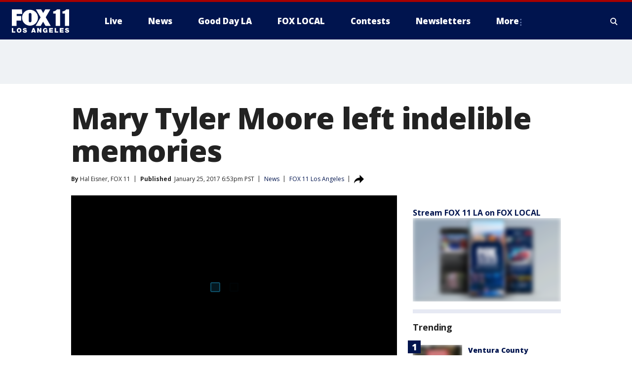

--- FILE ---
content_type: text/html; charset=utf-8
request_url: https://www.foxla.com/news/mary-tyler-moore-left-indelible-memories
body_size: 29613
content:
<!doctype html>
<html data-n-head-ssr lang="en" data-n-head="lang">
  <head>
    <!-- Google Tag Manager -->
    <script>
    function loadGTMIfNotLocalOrPreview() {
      const host = window.location.host.toLowerCase();
      const excludedHosts = ["local", "preview", "stage-preview"];
      if (!excludedHosts.some(excludedHost => host.startsWith(excludedHost))) {
        (function(w,d,s,l,i){w[l]=w[l]||[];w[l].push({'gtm.start':
        new Date().getTime(),event:'gtm.js'});var f=d.getElementsByTagName(s)[0],
        j=d.createElement(s),dl=l!='dataLayer'?'&l='+l:'';j.async=true;j.src=
        'https://www.googletagmanager.com/gtm.js?id='+i+dl;f.parentNode.insertBefore(j,f);
        })(window,document,'script','dataLayer','GTM-TMF4BDJ');
      }
    }
    loadGTMIfNotLocalOrPreview();
    </script>
    <!-- End Google Tag Manager -->
    <title data-n-head="true">Mary Tyler Moore left indelible memories | FOX 11 Los Angeles</title><meta data-n-head="true" http-equiv="X-UA-Compatible" content="IE=edge,chrome=1"><meta data-n-head="true" name="viewport" content="width=device-width, minimum-scale=1.0, initial-scale=1.0"><meta data-n-head="true" charset="UTF-8"><meta data-n-head="true" name="format-detection" content="telephone=no"><meta data-n-head="true" name="msapplication-square70x70logo" content="//static.foxtv.com/static/orion/img/kttv/favicons/mstile-70x70.png"><meta data-n-head="true" name="msapplication-square150x150logo" content="//static.foxtv.com/static/orion/img/kttv/favicons/mstile-150x150.png"><meta data-n-head="true" name="msapplication-wide310x150logo" content="//static.foxtv.com/static/orion/img/kttv/favicons/mstile-310x150.png"><meta data-n-head="true" name="msapplication-square310x310logo" content="//static.foxtv.com/static/orion/img/kttv/favicons/mstile-310x310.png"><meta data-n-head="true" data-hid="description" name="description" content="Mary Tyler Moore, a star so famous and successful it&#x27;s hard to find someone who doesn&#x27;t know her name."><meta data-n-head="true" data-hid="fb:app_id" property="fb:app_id" content="910722569037921"><meta data-n-head="true" data-hid="prism.stationId" name="prism.stationId" content="KTTV_FOX11"><meta data-n-head="true" data-hid="prism.stationCallSign" name="prism.stationCallSign" content="kttv"><meta data-n-head="true" data-hid="prism.channel" name="prism.channel" content="fts"><meta data-n-head="true" data-hid="prism.section" name="prism.section" content="news"><meta data-n-head="true" data-hid="prism.subsection1" name="prism.subsection1" content=""><meta data-n-head="true" data-hid="prism.subsection2" name="prism.subsection2" content=""><meta data-n-head="true" data-hid="prism.subsection3" name="prism.subsection3" content=""><meta data-n-head="true" data-hid="prism.subsection4" name="prism.subsection4" content=""><meta data-n-head="true" data-hid="prism.aggregationType" name="prism.aggregationType" content="subsection"><meta data-n-head="true" data-hid="prism.genre" name="prism.genre" content=""><meta data-n-head="true" data-hid="pagetype" name="pagetype" content="article" scheme="dcterms.DCMIType"><meta data-n-head="true" data-hid="strikepagetype" name="strikepagetype" content="article" scheme="dcterms.DCMIType"><meta data-n-head="true" data-hid="content-creator" name="content-creator" content="tiger"><meta data-n-head="true" data-hid="dc.creator" name="dc.creator" scheme="dcterms.creator" content=""><meta data-n-head="true" data-hid="dc.title" name="dc.title" content="Mary Tyler Moore left indelible memories" lang="en"><meta data-n-head="true" data-hid="dc.subject" name="dc.subject" content=""><meta data-n-head="true" data-hid="dcterms.abstract" name="dcterms.abstract" content="Mary Tyler Moore, a star so famous and successful it&#x27;s hard to find someone who doesn&#x27;t know her name."><meta data-n-head="true" data-hid="dc.type" name="dc.type" scheme="dcterms.DCMIType" content="Text.Article"><meta data-n-head="true" data-hid="dc.description" name="dc.description" content="Mary Tyler Moore, a star so famous and successful it&#x27;s hard to find someone who doesn&#x27;t know her name."><meta data-n-head="true" data-hid="dc.language" name="dc.language" scheme="dcterms.RFC4646" content="en-US"><meta data-n-head="true" data-hid="dc.publisher" name="dc.publisher" content="FOX 11 Los Angeles"><meta data-n-head="true" data-hid="dc.format" name="dc.format" scheme="dcterms.URI" content="text/html"><meta data-n-head="true" data-hid="dc.identifier" name="dc.identifier" scheme="dcterms.URI" content="urn:uri:base64:c1eeab49-14c1-53f3-9e13-f92a2c647288"><meta data-n-head="true" data-hid="dc.source" name="dc.source" content="FOX 11 Los Angeles"><meta data-n-head="true" data-hid="dc.date" name="dc.date" content="2017-01-25"><meta data-n-head="true" data-hid="dcterms.created" name="dcterms.created" scheme="dcterms.ISO8601" content="2017-01-25T18:53:57-08:00"><meta data-n-head="true" data-hid="dcterms.modified" name="dcterms.modified" scheme="dcterms.ISO8601" content="2019-07-29T09:10:56-07:00"><meta data-n-head="true" data-hid="og:title" property="og:title" content="Mary Tyler Moore left indelible memories"><meta data-n-head="true" data-hid="og:description" property="og:description" content="Mary Tyler Moore, a star so famous and successful it&#x27;s hard to find someone who doesn&#x27;t know her name."><meta data-n-head="true" data-hid="og:type" property="og:type" content="article"><meta data-n-head="true" data-hid="og:image" property="og:image" content="https://images.foxtv.com/www.foxla.com/img/1200/630/default-image.png?ve=1&amp;tl=1"><meta data-n-head="true" data-hid="og:image:width" property="og:image:width" content="1280"><meta data-n-head="true" data-hid="og:image:height" property="og:image:height" content="720"><meta data-n-head="true" data-hid="og:url" property="og:url" content="https://www.foxla.com/news/mary-tyler-moore-left-indelible-memories"><meta data-n-head="true" data-hid="og:site_name" property="og:site_name" content="FOX 11 Los Angeles"><meta data-n-head="true" data-hid="og:locale" property="og:locale" content="en_US"><meta data-n-head="true" data-hid="robots" name="robots" content="index, follow, max-image-preview:large, max-video-preview:-1"><meta data-n-head="true" data-hid="fox.app_version" name="fox.app_version" content="v77"><meta data-n-head="true" data-hid="fox.fix_version" name="fox.fix_version" content="10.2.0"><meta data-n-head="true" data-hid="fox.app_build" name="fox.app_build" content="no build version"><meta data-n-head="true" name="twitter:card" content="summary_large_image"><meta data-n-head="true" name="twitter:site" content="@foxla"><meta data-n-head="true" name="twitter:site:id" content="@foxla"><meta data-n-head="true" name="twitter:title" content="Mary Tyler Moore left indelible memories"><meta data-n-head="true" name="twitter:description" content="Mary Tyler Moore, a star so famous and successful it&#x27;s hard to find someone who doesn&#x27;t know her name."><meta data-n-head="true" name="twitter:image" content="https://images.foxtv.com/www.foxla.com/img/1280/720/default-image.png?ve=1&amp;tl=1"><meta data-n-head="true" name="twitter:url" content="https://www.foxla.com/news/mary-tyler-moore-left-indelible-memories"><meta data-n-head="true" name="twitter:creator" content="@foxla"><meta data-n-head="true" name="twitter:creator:id" content="@foxla"><meta data-n-head="true" name="fox.name" content="Post Landing"><meta data-n-head="true" name="fox.category" content="news"><meta data-n-head="true" name="fox.page_content_category" content="news"><meta data-n-head="true" name="fox.page_name" content="kttv:web:post:article:Mary Tyler Moore left indelible memories | FOX 11 Los Angeles"><meta data-n-head="true" name="fox.page_content_level_1" content="kttv:web:post"><meta data-n-head="true" name="fox.page_content_level_2" content="kttv:web:post:article"><meta data-n-head="true" name="fox.page_content_level_3" content="kttv:web:post:article:Mary Tyler Moore left indelible memories | FOX 11 Los Angeles"><meta data-n-head="true" name="fox.page_content_level_4" content="kttv:web:post:article:Mary Tyler Moore left indelible memories | FOX 11 Los Angeles"><meta data-n-head="true" name="fox.page_type" content="post-article"><meta data-n-head="true" name="fox.page_content_distributor" content="owned"><meta data-n-head="true" name="fox.page_content_type_of_story" content="Migrated"><meta data-n-head="true" name="fox.author" content=""><meta data-n-head="true" name="fox.page_content_author" content=""><meta data-n-head="true" name="fox.page_content_author_secondary" content="Hal Eisner, FOX 11"><meta data-n-head="true" name="fox.page_content_version" content="1.0.0"><meta data-n-head="true" name="fox.publisher" content="FOX 11 Los Angeles"><meta data-n-head="true" name="fox.page_content_id" content="c1eeab49-14c1-53f3-9e13-f92a2c647288"><meta data-n-head="true" name="fox.page_content_station_originator" content="kttv"><meta data-n-head="true" name="fox.url" content="https://www.foxla.com/news/mary-tyler-moore-left-indelible-memories"><meta data-n-head="true" name="fox.page_canonical_url" content="https://www.foxla.com/news/mary-tyler-moore-left-indelible-memories"><meta data-n-head="true" name="smartbanner:enabled-platforms" content="none"><meta data-n-head="true" property="fb:app_id" content="910722569037921"><meta data-n-head="true" property="article:opinion" content="false"><meta data-n-head="true" name="keywords" content="Entertainment,News,Us,Ca"><meta data-n-head="true" name="classification" content="/FTS/Entertainment,/FTS/News,/FTS/Us/Ca"><meta data-n-head="true" name="classification-isa" content="entertainment,news,ca"><meta data-n-head="true" name="fox.page_content_tags" content="/FTS/Entertainment,/FTS/News,/FTS/Us/Ca"><link data-n-head="true" rel="preconnect" href="https://prod.player.fox.digitalvideoplatform.com" crossorigin="anonymous"><link data-n-head="true" rel="dns-prefetch" href="https://prod.player.fox.digitalvideoplatform.com"><link data-n-head="true" rel="stylesheet" href="https://statics.foxsports.com/static/orion/style/css/scorestrip-external.css"><link data-n-head="true" rel="icon" type="image/x-icon" href="/favicons/kttv/favicon.ico"><link data-n-head="true" rel="stylesheet" href="https://fonts.googleapis.com/css?family=Open+Sans:300,400,400i,600,600i,700,700i,800,800i&amp;display=swap"><link data-n-head="true" rel="stylesheet" href="https://fonts.googleapis.com/css2?family=Rubik:wght@700&amp;display=swap"><link data-n-head="true" rel="schema.dcterms" href="//purl.org/dc/terms/"><link data-n-head="true" rel="schema.prism" href="//prismstandard.org/namespaces/basic/2.1/"><link data-n-head="true" rel="schema.iptc" href="//iptc.org/std/nar/2006-10-01/"><link data-n-head="true" rel="shortcut icon" href="//static.foxtv.com/static/orion/img/kttv/favicons/favicon.ico" type="image/x-icon"><link data-n-head="true" rel="apple-touch-icon" sizes="57x57" href="//static.foxtv.com/static/orion/img/kttv/favicons/apple-touch-icon-57x57.png"><link data-n-head="true" rel="apple-touch-icon" sizes="60x60" href="//static.foxtv.com/static/orion/img/kttv/favicons/apple-touch-icon-60x60.png"><link data-n-head="true" rel="apple-touch-icon" sizes="72x72" href="//static.foxtv.com/static/orion/img/kttv/favicons/apple-touch-icon-72x72.png"><link data-n-head="true" rel="apple-touch-icon" sizes="76x76" href="//static.foxtv.com/static/orion/img/kttv/favicons/apple-touch-icon-76x76.png"><link data-n-head="true" rel="apple-touch-icon" sizes="114x114" href="//static.foxtv.com/static/orion/img/kttv/favicons/apple-touch-icon-114x114.png"><link data-n-head="true" rel="apple-touch-icon" sizes="120x120" href="//static.foxtv.com/static/orion/img/kttv/favicons/apple-touch-icon-120x120.png"><link data-n-head="true" rel="apple-touch-icon" sizes="144x144" href="//static.foxtv.com/static/orion/img/kttv/favicons/apple-touch-icon-144x144.png"><link data-n-head="true" rel="apple-touch-icon" sizes="152x152" href="//static.foxtv.com/static/orion/img/kttv/favicons/apple-touch-icon-152x152.png"><link data-n-head="true" rel="apple-touch-icon" sizes="180x180" href="//static.foxtv.com/static/orion/img/kttv/favicons/apple-touch-icon-180x180.png"><link data-n-head="true" rel="icon" type="image/png" href="//static.foxtv.com/static/orion/img/kttv/favicons/favicon-16x16.png" sizes="16x16"><link data-n-head="true" rel="icon" type="image/png" href="//static.foxtv.com/static/orion/img/kttv/favicons/favicon-32x32.png" sizes="32x32"><link data-n-head="true" rel="icon" type="image/png" href="//static.foxtv.com/static/orion/img/kttv/favicons/favicon-96x96.png" sizes="96x96"><link data-n-head="true" rel="icon" type="image/png" href="//static.foxtv.com/static/orion/img/kttv/favicons/android-chrome-192x192.png" sizes="192x192"><link data-n-head="true" href="https://fonts.gstatic.com" rel="preconnect" crossorigin="true"><link data-n-head="true" href="https://fonts.googleapis.com" rel="preconnect" crossorigin="true"><link data-n-head="true" rel="stylesheet" href="https://fonts.googleapis.com/css?family=Source+Sans+Pro:200,300,400,600,400italic,700,700italic,300,300italic,600italic/"><link data-n-head="true" rel="preconnect" href="https://cdn.segment.com/"><link data-n-head="true" rel="preconnect" href="https://widgets.media.weather.com/"><link data-n-head="true" rel="preconnect" href="https://elections.ap.org/"><link data-n-head="true" rel="preconnect" href="https://www.google-analytics.com/"><link data-n-head="true" rel="preconnect" href="http://static.chartbeat.com/"><link data-n-head="true" rel="preconnect" href="https://sb.scorecardresearch.com/"><link data-n-head="true" rel="preconnect" href="http://www.googletagmanager.com/"><link data-n-head="true" rel="preconnect" href="https://cdn.optimizely.com/"><link data-n-head="true" rel="preconnect" href="https://cdn.segment.com/"><link data-n-head="true" rel="preconnect" href="https://connect.facebook.net/"><link data-n-head="true" rel="preconnect" href="https://prod.player.fox.digitalvideoplatform.com/"><link data-n-head="true" rel="preload" as="script" href="https://prod.player.fox.digitalvideoplatform.com/wpf/v3/3.2.59/wpf_player.js"><link data-n-head="true" rel="prefetch" as="script" href="https://prod.player.fox.digitalvideoplatform.com/wpf/v3/3.2.59/lib/wpf_bitmovin_yospace_player.js"><link data-n-head="true" rel="prefetch" as="script" href="https://prod.player.fox.digitalvideoplatform.com/wpf/v3/3.2.59/lib/wpf_conviva_reporter.js"><link data-n-head="true" rel="prefetch" as="script" href="https://prod.player.fox.digitalvideoplatform.com/wpf/v3/3.2.59/lib/wpf_mux_reporter.js"><link data-n-head="true" rel="prefetch" as="script" href="https://prod.player.fox.digitalvideoplatform.com/wpf/v3/3.2.59/lib/wpf_adobeheartbeat_reporter.js"><link data-n-head="true" rel="prefetch" as="script" href="https://prod.player.fox.digitalvideoplatform.com/wpf/v3/3.2.59/lib/wpf_comscore_reporter.js"><link data-n-head="true" rel="prefetch" as="script" href="https://prod.player.fox.digitalvideoplatform.com/wpf/v3/3.2.59/lib/wpf_controls.js"><link data-n-head="true" rel="canonical" href="https://www.foxla.com/news/mary-tyler-moore-left-indelible-memories"><link data-n-head="true" rel="alternate" type="application/rss+xml" title="News" href="https://www.foxla.com/rss.xml?category=news"><link data-n-head="true" rel="alternate" type="application/rss+xml" title="News" href="https://www.foxla.com/rss.xml?tag=news"><link data-n-head="true" rel="shorturl" href=""><link data-n-head="true" rel="image_src" href="https://images.foxtv.com/www.foxla.com/img/1280/720/default-image.png?ve=1&amp;tl=1"><link data-n-head="true" rel="amphtml" href="https://www.foxla.com/news/mary-tyler-moore-left-indelible-memories.amp"><link data-n-head="true" rel="preload" as="image" href="https://static.foxla.com/www.foxla.com/content/uploads/2019/07/4220F2731678406A83DE9AE55BAAECF0.jpg"><link data-n-head="true" rel="alternate" title="FOX 11 Los Angeles - News" type="application/rss+xml" href="https://www.foxla.com/rss/category/news"><link data-n-head="true" rel="alternate" title="FOX 11 Los Angeles - Local News" type="application/rss+xml" href="https://www.foxla.com/rss/category/local-news"><link data-n-head="true" rel="alternate" title="FOX 11 Los Angeles - Tag Us Ca" type="application/rss+xml" href="https://www.foxla.com/rss/tags/us,ca"><link data-n-head="true" rel="alternate" title="FOX 11 Los Angeles - National News" type="application/rss+xml" href="https://www.foxla.com/rss/category/national-news"><link data-n-head="true" rel="alternate" title="FOX 11 Los Angeles - Tag Entertainment" type="application/rss+xml" href="https://www.foxla.com/rss/tags/entertainment"><link data-n-head="true" rel="alternate" title="FOX 11 Los Angeles - Tag Consumer Recalls" type="application/rss+xml" href="https://www.foxla.com/rss/tags/consumer,recalls"><link data-n-head="true" rel="alternate" title="FOX 11 Los Angeles - Tag Politics" type="application/rss+xml" href="https://www.foxla.com/rss/tags/politics"><link data-n-head="true" rel="alternate" title="FOX 11 Los Angeles - Weather" type="application/rss+xml" href="https://www.foxla.com/rss/category/weather"><link data-n-head="true" rel="alternate" title="FOX 11 Los Angeles - Traffic" type="application/rss+xml" href="https://www.foxla.com/rss/category/traffic"><link data-n-head="true" rel="alternate" title="FOX 11 Los Angeles - California Air Quality Map" type="application/rss+xml" href="https://www.foxla.com/rss/category/california-air-quality-map"><link data-n-head="true" rel="alternate" title="FOX 11 Los Angeles - Tag Weather Earthquakes" type="application/rss+xml" href="https://www.foxla.com/rss/tags/weather,earthquakes"><link data-n-head="true" rel="alternate" title="FOX 11 Los Angeles - Earthquake Preparedness" type="application/rss+xml" href="https://www.foxla.com/rss/category/earthquake-preparedness"><link data-n-head="true" rel="alternate" title="FOX 11 Los Angeles - Tag Weather Wildfires" type="application/rss+xml" href="https://www.foxla.com/rss/tags/weather,wildfires"><link data-n-head="true" rel="alternate" title="FOX 11 Los Angeles - Shows Good Day La" type="application/rss+xml" href="https://www.foxla.com/rss/category/shows,good-day-la"><link data-n-head="true" rel="alternate" title="FOX 11 Los Angeles - Tag Series Guests" type="application/rss+xml" href="https://www.foxla.com/rss/tags/series,guests"><link data-n-head="true" rel="alternate" title="FOX 11 Los Angeles - Seen On Tv Links" type="application/rss+xml" href="https://www.foxla.com/rss/category/seen-on-tv-links"><link data-n-head="true" rel="alternate" title="FOX 11 Los Angeles - Sports" type="application/rss+xml" href="https://www.foxla.com/rss/category/sports"><link data-n-head="true" rel="alternate" title="FOX 11 Los Angeles - Tag Sports Nfl Rams" type="application/rss+xml" href="https://www.foxla.com/rss/tags/sports,nfl,rams"><link data-n-head="true" rel="alternate" title="FOX 11 Los Angeles - Tag Sports Nfl Chargers" type="application/rss+xml" href="https://www.foxla.com/rss/tags/sports,nfl,chargers"><link data-n-head="true" rel="alternate" title="FOX 11 Los Angeles - Tag Sports Nba Lakers" type="application/rss+xml" href="https://www.foxla.com/rss/tags/sports,nba,lakers"><link data-n-head="true" rel="alternate" title="FOX 11 Los Angeles - Tag Sports Nba Clippers" type="application/rss+xml" href="https://www.foxla.com/rss/tags/sports,nba,clippers"><link data-n-head="true" rel="alternate" title="FOX 11 Los Angeles - Tag Sports Mlb Dodgers" type="application/rss+xml" href="https://www.foxla.com/rss/tags/sports,mlb,dodgers"><link data-n-head="true" rel="alternate" title="FOX 11 Los Angeles - Tag Sports Mlb Angels" type="application/rss+xml" href="https://www.foxla.com/rss/tags/sports,mlb,angels"><link data-n-head="true" rel="alternate" title="FOX 11 Los Angeles - Tag Sports Xfl Wildcats" type="application/rss+xml" href="https://www.foxla.com/rss/tags/sports,xfl,wildcats"><link data-n-head="true" rel="alternate" title="FOX 11 Los Angeles - Tag Sports Nhl Kings" type="application/rss+xml" href="https://www.foxla.com/rss/tags/sports,nhl,kings"><link data-n-head="true" rel="alternate" title="FOX 11 Los Angeles - Tag Sports Nhl Ducks" type="application/rss+xml" href="https://www.foxla.com/rss/tags/sports,nhl,ducks"><link data-n-head="true" rel="alternate" title="FOX 11 Los Angeles - Tag Sports Mls Lafc" type="application/rss+xml" href="https://www.foxla.com/rss/tags/sports,mls,lafc"><link data-n-head="true" rel="alternate" title="FOX 11 Los Angeles - Tag Sports Mls Acfc" type="application/rss+xml" href="https://www.foxla.com/rss/tags/sports,mls,acfc"><link data-n-head="true" rel="alternate" title="FOX 11 Los Angeles - Tag Sports Mls Galaxy" type="application/rss+xml" href="https://www.foxla.com/rss/tags/sports,mls,galaxy"><link data-n-head="true" rel="alternate" title="FOX 11 Los Angeles - Tag Sports Wnba Sparks" type="application/rss+xml" href="https://www.foxla.com/rss/tags/sports,wnba,sparks"><link data-n-head="true" rel="alternate" title="FOX 11 Los Angeles - " type="application/rss+xml" href="https://www.foxla.com/rss/category/"><link data-n-head="true" rel="alternate" title="FOX 11 Los Angeles - Shows The Issue Is" type="application/rss+xml" href="https://www.foxla.com/rss/category/shows,the-issue-is"><link data-n-head="true" rel="alternate" title="FOX 11 Los Angeles - Shows In Depth" type="application/rss+xml" href="https://www.foxla.com/rss/category/shows,in-depth"><link data-n-head="true" rel="alternate" title="FOX 11 Los Angeles - Tag Series Wednesdays Child" type="application/rss+xml" href="https://www.foxla.com/rss/tags/series,wednesdays-child"><link data-n-head="true" rel="alternate" title="FOX 11 Los Angeles - Tag Series True Crime" type="application/rss+xml" href="https://www.foxla.com/rss/tags/series,true-crime"><link data-n-head="true" rel="alternate" title="FOX 11 Los Angeles - Tag Series Community Champions" type="application/rss+xml" href="https://www.foxla.com/rss/tags/series,community-champions"><link data-n-head="true" rel="alternate" title="FOX 11 Los Angeles - Shows When Magic Shocked The World" type="application/rss+xml" href="https://www.foxla.com/rss/category/shows,when-magic-shocked-the-world"><link data-n-head="true" rel="alternate" title="FOX 11 Los Angeles - Tag Education Back To School" type="application/rss+xml" href="https://www.foxla.com/rss/tags/education,back-to-school"><link data-n-head="true" rel="alternate" title="FOX 11 Los Angeles - Tag Series Get Inspired" type="application/rss+xml" href="https://www.foxla.com/rss/tags/series,get-inspired"><link data-n-head="true" rel="alternate" title="FOX 11 Los Angeles - Shows Rising Up" type="application/rss+xml" href="https://www.foxla.com/rss/category/shows,rising-up"><link data-n-head="true" rel="alternate" title="FOX 11 Los Angeles - Tag Series Investigations" type="application/rss+xml" href="https://www.foxla.com/rss/tags/series,investigations"><link data-n-head="true" rel="alternate" title="FOX 11 Los Angeles - Tag Series Culture Conversations" type="application/rss+xml" href="https://www.foxla.com/rss/tags/series,culture-conversations"><link data-n-head="true" rel="alternate" title="FOX 11 Los Angeles - Tag People Kobe Bryant" type="application/rss+xml" href="https://www.foxla.com/rss/tags/people,kobe-bryant"><link data-n-head="true" rel="alternate" title="FOX 11 Los Angeles - Tag Series Kttv 70" type="application/rss+xml" href="https://www.foxla.com/rss/tags/series,kttv-70"><link data-n-head="true" rel="alternate" title="FOX 11 Los Angeles - About Us" type="application/rss+xml" href="https://www.foxla.com/rss/category/about-us"><link data-n-head="true" rel="alternate" title="FOX 11 Los Angeles - Fox Local" type="application/rss+xml" href="https://www.foxla.com/rss/category/fox-local"><link data-n-head="true" rel="alternate" title="FOX 11 Los Angeles - Apps" type="application/rss+xml" href="https://www.foxla.com/rss/category/apps"><link data-n-head="true" rel="alternate" title="FOX 11 Los Angeles - Podcasts" type="application/rss+xml" href="https://www.foxla.com/rss/category/podcasts"><link data-n-head="true" rel="alternate" title="FOX 11 Los Angeles - Email" type="application/rss+xml" href="https://www.foxla.com/rss/category/email"><link data-n-head="true" rel="alternate" title="FOX 11 Los Angeles - Tag Politics Ca Politics" type="application/rss+xml" href="https://www.foxla.com/rss/tags/politics,ca-politics"><link data-n-head="true" rel="alternate" title="FOX 11 Los Angeles - Tag People Donald J Trump" type="application/rss+xml" href="https://www.foxla.com/rss/tags/people,donald-j-trump"><link data-n-head="true" rel="alternate" title="FOX 11 Los Angeles - Tag People Joe Biden" type="application/rss+xml" href="https://www.foxla.com/rss/tags/people,joe-biden"><link data-n-head="true" rel="alternate" title="FOX 11 Los Angeles - Tag People Gavin Newsom" type="application/rss+xml" href="https://www.foxla.com/rss/tags/people,gavin-newsom"><link data-n-head="true" rel="alternate" title="FOX 11 Los Angeles - Tag People Kamala Harris" type="application/rss+xml" href="https://www.foxla.com/rss/tags/people,kamala-harris"><link data-n-head="true" rel="alternate" title="FOX 11 Los Angeles - Money" type="application/rss+xml" href="https://www.foxla.com/rss/category/money"><link data-n-head="true" rel="alternate" title="FOX 11 Los Angeles - Tag Money Us Economy" type="application/rss+xml" href="https://www.foxla.com/rss/tags/money,us-economy"><link data-n-head="true" rel="alternate" title="FOX 11 Los Angeles - Tag Business Small Business" type="application/rss+xml" href="https://www.foxla.com/rss/tags/business,small-business"><link data-n-head="true" rel="alternate" title="FOX 11 Los Angeles - Tag Business Personal Finance" type="application/rss+xml" href="https://www.foxla.com/rss/tags/business,personal-finance"><link data-n-head="true" rel="alternate" title="FOX 11 Los Angeles - Contests" type="application/rss+xml" href="https://www.foxla.com/rss/category/contests"><link data-n-head="true" rel="alternate" title="FOX 11 Los Angeles - Team" type="application/rss+xml" href="https://www.foxla.com/rss/category/team"><link data-n-head="true" rel="alternate" title="FOX 11 Los Angeles - Whats On Fox" type="application/rss+xml" href="https://www.foxla.com/rss/category/whats-on-fox"><link data-n-head="true" rel="alternate" title="FOX 11 Los Angeles - Shows Fox Content" type="application/rss+xml" href="https://www.foxla.com/rss/category/shows,fox-content"><link data-n-head="true" rel="alternate" title="FOX 11 Los Angeles - Jobs" type="application/rss+xml" href="https://www.foxla.com/rss/category/jobs"><link data-n-head="true" rel="alternate" title="FOX 11 Los Angeles - Advertising" type="application/rss+xml" href="https://www.foxla.com/rss/category/advertising"><link data-n-head="true" rel="alternate" title="FOX 11 Los Angeles - Public File Inquiries" type="application/rss+xml" href="https://www.foxla.com/rss/category/public-file-inquiries"><link data-n-head="true" rel="alternate" title="FOX 11 Los Angeles - Psa" type="application/rss+xml" href="https://www.foxla.com/rss/category/psa"><link data-n-head="true" rel="alternate" title="FOX 11 Los Angeles - Atsc" type="application/rss+xml" href="https://www.foxla.com/rss/category/atsc"><link data-n-head="true" rel="alternate" title="FOX 11 Los Angeles - Fox 11 Plus" type="application/rss+xml" href="https://www.foxla.com/rss/category/fox-11-plus"><link data-n-head="true" rel="alternate" title="FOX 11 Los Angeles - Contact" type="application/rss+xml" href="https://www.foxla.com/rss/category/contact"><link data-n-head="true" rel="alternate" title="FOX 11 Los Angeles - Partnerships" type="application/rss+xml" href="https://www.foxla.com/rss/category/partnerships"><link data-n-head="true" rel="alternate" title="FOX 11 Los Angeles - Live" type="application/rss+xml" href="https://www.foxla.com/rss/category/live"><link data-n-head="true" rel="alternate" title="FOX 11 Los Angeles - Newsletter Signup" type="application/rss+xml" href="https://www.foxla.com/rss/category/newsletter-signup"><link data-n-head="true" rel="alternate" title="FOX 11 Los Angeles - Discover the latest breaking news." type="application/rss+xml" href="https://www.foxla.com/latest.xml"><link data-n-head="true" rel="stylesheet" href="//static.foxtv.com/static/orion/css/default/article.rs.css"><link data-n-head="true" rel="stylesheet" href="/css/print.css" media="print"><script data-n-head="true" type="text/javascript" data-hid="pal-script" src="//imasdk.googleapis.com/pal/sdkloader/pal.js"></script><script data-n-head="true" type="text/javascript" src="https://statics.foxsports.com/static/orion/scorestrip.js" async="false" defer="true"></script><script data-n-head="true" type="text/javascript">
        (function (h,o,u,n,d) {
          h=h[d]=h[d]||{q:[],onReady:function(c){h.q.push(c)}}
          d=o.createElement(u);d.async=1;d.src=n
          n=o.getElementsByTagName(u)[0];n.parentNode.insertBefore(d,n)
        })(window,document,'script','https://www.datadoghq-browser-agent.com/datadog-rum-v4.js','DD_RUM')
        DD_RUM.onReady(function() {
          DD_RUM.init({
            clientToken: 'pub6d08621e10189e2259b02648fb0f12e4',
            applicationId: 'f7e50afb-e642-42a0-9619-b32a46fc1075',
            site: 'datadoghq.com',
            service: 'www.foxla.com',
            env: 'prod',
            // Specify a version number to identify the deployed version of your application in Datadog
            version: '1.0.0',
            sampleRate: 20,
            sessionReplaySampleRate: 0,
            trackInteractions: true,
            trackResources: true,
            trackLongTasks: true,
            defaultPrivacyLevel: 'mask-user-input',
          });
          // DD_RUM.startSessionReplayRecording();
        })</script><script data-n-head="true" type="text/javascript" src="https://foxkit.fox.com/sdk/profile/v2.15.0/profile.js" async="false" defer="true"></script><script data-n-head="true" src="https://js.appboycdn.com/web-sdk/5.6/braze.min.js" async="true" defer="true"></script><script data-n-head="true" src="https://c.amazon-adsystem.com/aax2/apstag.js" async="true" defer="true"></script><script data-n-head="true" src="https://www.googletagmanager.com/gtag/js?id=UA-33119651-1" async="true"></script><script data-n-head="true" type="text/javascript">// 86acbd31cd7c09cf30acb66d2fbedc91daa48b86:1701192432.6735704
!function(n,r,e,t,c){var i,o="Promise"in n,u={then:function(){return u},catch:function(n){
return n(new Error("Airship SDK Error: Unsupported browser")),u}},s=o?new Promise((function(n,r){i=function(e,t){e?r(e):n(t)}})):u
;s._async_setup=function(n){if(o)try{i(null,n(c))}catch(n){i(n)}},n[t]=s;var a=r.createElement("script");a.src=e,a.async=!0,a.id="_uasdk",
a.rel=t,r.head.appendChild(a)}(window,document,'https://aswpsdkus.com/notify/v1/ua-sdk.min.js',
  'UA', {
    vapidPublicKey: 'BD8MynySp04rzioT2PhRP7Y1QR11V0q9iTiwkyI4nJjkMP_aHZqyAX0Vd8DzCH94zaf9PjAKdEiu-qkNYi1H_zo=',
    websitePushId: 'web.kttv.prod',
    appKey: 'VgbWgHV1QJaWURePu3yuTQ',
    token: 'MTpWZ2JXZ0hWMVFKYVdVUmVQdTN5dVRROjdCLWdvTm1CRTg3QnFBVGpoMk1yNkNMdGxnSnRabHRGZ0VuMzZuOVRSaE0'
  });
</script><script data-n-head="true" type="text/javascript">UA.then(sdk => {
        sdk.plugins.load('html-prompt', 'https://aswpsdkus.com/notify/v1/ua-html-prompt.min.js', {
          appearDelay: 5000,
          disappearDelay: 2000000000000000000000000,
          askAgainDelay: 0,
          stylesheet: './css/airship.css',
          auto: false,
          type: 'alert',
          position: 'top',
          i18n: {
            en: {
              title: 'Stay Informed',
              message: 'Receive alerts to the biggest stories worth your time',
              accept: 'Allow',
              deny: 'No Thanks'
            }
          },
          logo: '/favicons/kttv/favicon.ico'
        }).then(plugin => {
          const auditSession = () => {
            const airshipPageViews = parseInt(window.sessionStorage.getItem('currentAirShipPageViews'), 10)
            if (airshipPageViews > 1) {
              plugin.prompt();
              console.info('Airship: prompt called')
              clearInterval(auditInterval);
              window.sessionStorage.setItem('currentAirShipPageViews', 0)
            }
          }
          const auditInterval = setInterval(auditSession, 2000);
        })
      })</script><script data-n-head="true" src="/taboola/taboola.js" type="text/javascript" async="true" defer="true"></script><script data-n-head="true" src="https://scripts.webcontentassessor.com/scripts/e284719cd977b75b2a1ea9192cfe99c05a081baa8b275f97ccf45250b34786b2"></script><script data-n-head="true" src="//static.foxtv.com/static/orion/scripts/core/ag.core.js"></script><script data-n-head="true" src="//static.foxtv.com/static/isa/core.js"></script><script data-n-head="true" src="//static.foxtv.com/static/orion/scripts/station/default/loader.js"></script><script data-n-head="true" src="https://widgets.media.weather.com/wxwidget.loader.js?cid=996314550" defer=""></script><script data-n-head="true" src="https://prod.player.fox.digitalvideoplatform.com/wpf/v3/3.2.59/wpf_player.js" defer="" data-hid="fox-player-main-script"></script><script data-n-head="true" src="//static.foxtv.com/static/leap/loader.js"></script><script data-n-head="true" >(function () {
        var _sf_async_config = window._sf_async_config = (window._sf_async_config || {})
        _sf_async_config.uid = 65824
        _sf_async_config.domain = 'foxla.com'
        _sf_async_config.flickerControl = false
        _sf_async_config.useCanonical = true

        // Function to set ISA-dependent values with proper error handling
        function setISAValues() {
          if (window.FTS && window.FTS.ISA && window.FTS.ISA._meta) {
            try {
              _sf_async_config.sections = window.FTS.ISA._meta.section || ''
              _sf_async_config.authors = window.FTS.ISA._meta.fox['fox.page_content_author'] ||
                                       window.FTS.ISA._meta.fox['fox.page_content_author_secondary'] ||
                                       window.FTS.ISA._meta.raw.publisher || ''
            } catch (e) {
              console.warn('FTS.ISA values not available yet:', e)
              _sf_async_config.sections = ''
              _sf_async_config.authors = ''
            }
          } else {
            // Set default values if ISA is not available
            _sf_async_config.sections = ''
            _sf_async_config.authors = ''

            // Retry after a short delay if ISA is not loaded yet
            setTimeout(setISAValues, 100)
          }
        }

        // Set ISA values initially
        setISAValues()

        _sf_async_config.useCanonicalDomain = true
        function loadChartbeat() {
          var e = document.createElement('script');
            var n = document.getElementsByTagName('script')[0];
            e.type = 'text/javascript';
            e.async = true;
            e.src = '//static.chartbeat.com/js/chartbeat.js';
            n.parentNode.insertBefore(e, n);
        }
        loadChartbeat();
        })()</script><script data-n-head="true" src="//static.chartbeat.com/js/chartbeat_mab.js"></script><script data-n-head="true" src="//static.chartbeat.com/js/chartbeat.js"></script><script data-n-head="true" src="https://interactives.ap.org/election-results/assets/microsite/resizeClient.js" defer=""></script><script data-n-head="true" data-hid="strike-loader" src="https://strike.fox.com/static/fts/display/loader.js" type="text/javascript"></script><script data-n-head="true" >
          (function() {
              window.foxstrike = window.foxstrike || {};
              window.foxstrike.cmd = window.foxstrike.cmd || [];
          })()
        </script><script data-n-head="true" type="application/ld+json">{"@context":"http://schema.org","@type":"NewsArticle","mainEntityOfPage":"https://www.foxla.com/news/mary-tyler-moore-left-indelible-memories","headline":"Mary Tyler Moore left indelible memories","articleBody":"As she walks along a red carpet, photographers yell, &quot;Mary! Mary!&quot; so she&apos;ll look at their cameras.Mary Tyler Moore, a star so famous and successful it&apos;s hard to find someone who doesn&apos;t know her name.To many, Mary Tyler Moore was <em>more</em> than an actress. She broke new ground on television. For Carl Reiner, who discovered her for the &quot;Dick Van Dyke Show&quot; that he created, she may be remembered more for a show she created, &quot;The Mary Tyler Moore Show.&quot;It was the first show she produced out of MTM Enterprises that she and her second husband Grant Tinker formed.Reiner said she will be known for giving women equal footing in the workplace, pointing to what he called the compassion and passion of women.When you ask people that grew up to her show, you hear that sentiment.&quot;As a feminist, I appreciate that,&quot; Lisa Brenner said. &quot;She was a really good role model to look up to.&quot; Melissa Strass said Moore was &quot;so inspiring and so talented.&quot;Actress Viola Davis <a href=\"https://twitter.com/violadavis/status/824362977662947328\">tweeted</a>, &quot;Thanks for the first real image of a woman being independent, funny &amp; vulnerable. Thank you for changing the face of TV.&quot;Her television boss <a href=\"https://twitter.com/TheOnlyEdAsner\">Ed Asner</a> tweeted: &quot;My heart goes out to you and your family. Know that I love you and believe in your strength.&quot;For many, it was &quot;The Dick Van Dyke Show&quot; they&apos;ll remember. There, we knew her as Laura Petrie. In later years she had a part with old pals Cloris Leachman and Betty White in TV Land&apos;s &quot;Hot in Cleveland.&quot;Life wasn&apos;t perfect though it might have seemed that way. There were three marriages. Her son Ritchie accidentally killed himself. She checked herself into the Betty Ford Clinic to battle her problems with alcohol.But despite the negatives, there were a lot of positives. Back in 2012, Moore accepted Lifetime Achievement Honors at the Screen Actors Guild Awards saying, &quot;I too am happy after all.&quot;&quot;She was a legend and an incredible actress,&quot; fan Kelly Wecksell said.&quot;I loved her. She was a princess. She was funny she brought joy into everybody&apos;s lives,&quot; Gloria Goldstein said.<em>Copyright 2017 <a href=\"http://foxla.com/\">FOX 11 Los Angeles</a>: <a href=\"http://www.myfoxla.com/story/26016539/watch-fox-11-news-and-tv-shows-on-your-mobile-phone-tablet\">Download our mobile app</a> for breaking news alerts or to watch FOX 11 News | Follow us on <a href=\"http://facebook.com/fox11la\">Facebook</a>, <a href=\"http://www.twitter.com/foxla\">Twitter</a>, <a href=\"http://instagram.com/foxla\">Instagram</a>, and <a href=\"http://youtube.com/myfoxla\">YouTube</a>. Be a citizen journalist for FOX 11 and get paid - <a href=\"http://foxla.com/fresco\">download the Fresco News App</a> today.</em>","datePublished":"2017-01-25T18:53:57-08:00","dateModified":"2017-01-25T18:53:57-08:00","description":"Mary Tyler Moore, a star so famous and successful it's hard to find someone who doesn't know her name.","author":{"@type":"Person","name":"FOX 11 Los Angeles"},"publisher":{"@type":"NewsMediaOrganization","name":"FOX 11 Los Angeles","alternateName":"KTTV, FOX 11","url":"https://www.foxla.com/","sameAs":["https://www.facebook.com/fox11la/","https://twitter.com/FOXLA","https://www.instagram.com/foxla/","https://www.youtube.com/foxla","https://en.wikipedia.org/wiki/KTTV","https://www.wikidata.org/wiki/Q3077406","https://www.wikidata.org/wiki/Q3077406"],"foundingDate":"1949","logo":{"@type":"ImageObject","url":"https://static.foxtv.com/static/orion/img/kttv/favicons/favicon-96x96.png","width":"96","height":"96"},"contactPoint":[{"@type":"ContactPoint","telephone":"+1-310-584-2000","contactType":"news desk"}],"address":{"@type":"PostalAddress","addressLocality":"Los Angeles","addressRegion":"California","postalCode":"90025","streetAddress":"1999 S Bundy Drive","addressCountry":{"@type":"Country","name":"US"}}},"image":{"@type":"ImageObject","url":"https://www.foxla.com/img/default-image.png","width":"1280","height":"720"},"url":"https://www.foxla.com/news/mary-tyler-moore-left-indelible-memories","isAccessibleForFree":true,"keywords":"news,entertainment,ca"}</script><link rel="preload" href="/_wzln/535b65c721da54531e30.js" as="script"><link rel="preload" href="/_wzln/376f0263662b8ef9a7f8.js" as="script"><link rel="preload" href="/_wzln/6b27e2b92eb7e58c1613.js" as="script"><link rel="preload" href="/_wzln/079519706829b8e2cd31.js" as="script"><link rel="preload" href="/_wzln/d7ec92757b0e543116d2.js" as="script"><link rel="preload" href="/_wzln/abd3b094261b694c9013.js" as="script"><link rel="preload" href="/_wzln/2aff162d6d0f3b59db4e.js" as="script"><link rel="preload" href="/_wzln/60739105e3efd9eda13e.js" as="script"><style data-vue-ssr-id="3d723bd8:0 153764a8:0 4783c553:0 01f125af:0 7e965aea:0 fe2c1b5a:0 c789a71e:0 2151d74a:0 5fac22c6:0 4f269fee:0 c23b5e74:0 403377d7:0 3979e5e6:0 59bee381:0 78666813:0 42dc6fe6:0 3c367053:0 4a3d6b7a:0 2261a2ff:0 5c0b7ab5:0 c061adc6:0">.v-select{position:relative;font-family:inherit}.v-select,.v-select *{box-sizing:border-box}@keyframes vSelectSpinner{0%{transform:rotate(0deg)}to{transform:rotate(1turn)}}.vs__fade-enter-active,.vs__fade-leave-active{pointer-events:none;transition:opacity .15s cubic-bezier(1,.5,.8,1)}.vs__fade-enter,.vs__fade-leave-to{opacity:0}.vs--disabled .vs__clear,.vs--disabled .vs__dropdown-toggle,.vs--disabled .vs__open-indicator,.vs--disabled .vs__search,.vs--disabled .vs__selected{cursor:not-allowed;background-color:#f8f8f8}.v-select[dir=rtl] .vs__actions{padding:0 3px 0 6px}.v-select[dir=rtl] .vs__clear{margin-left:6px;margin-right:0}.v-select[dir=rtl] .vs__deselect{margin-left:0;margin-right:2px}.v-select[dir=rtl] .vs__dropdown-menu{text-align:right}.vs__dropdown-toggle{-webkit-appearance:none;-moz-appearance:none;appearance:none;display:flex;padding:0 0 4px;background:none;border:1px solid rgba(60,60,60,.26);border-radius:4px;white-space:normal}.vs__selected-options{display:flex;flex-basis:100%;flex-grow:1;flex-wrap:wrap;padding:0 2px;position:relative}.vs__actions{display:flex;align-items:center;padding:4px 6px 0 3px}.vs--searchable .vs__dropdown-toggle{cursor:text}.vs--unsearchable .vs__dropdown-toggle{cursor:pointer}.vs--open .vs__dropdown-toggle{border-bottom-color:transparent;border-bottom-left-radius:0;border-bottom-right-radius:0}.vs__open-indicator{fill:rgba(60,60,60,.5);transform:scale(1);transition:transform .15s cubic-bezier(1,-.115,.975,.855);transition-timing-function:cubic-bezier(1,-.115,.975,.855)}.vs--open .vs__open-indicator{transform:rotate(180deg) scale(1)}.vs--loading .vs__open-indicator{opacity:0}.vs__clear{fill:rgba(60,60,60,.5);padding:0;border:0;background-color:transparent;cursor:pointer;margin-right:8px}.vs__dropdown-menu{display:block;box-sizing:border-box;position:absolute;top:calc(100% - 1px);left:0;z-index:1000;padding:5px 0;margin:0;width:100%;max-height:350px;min-width:160px;overflow-y:auto;box-shadow:0 3px 6px 0 rgba(0,0,0,.15);border:1px solid rgba(60,60,60,.26);border-top-style:none;border-radius:0 0 4px 4px;text-align:left;list-style:none;background:#fff}.vs__no-options{text-align:center}.vs__dropdown-option{line-height:1.42857143;display:block;padding:3px 20px;clear:both;color:#333;white-space:nowrap;cursor:pointer}.vs__dropdown-option--highlight{background:#5897fb;color:#fff}.vs__dropdown-option--deselect{background:#fb5858;color:#fff}.vs__dropdown-option--disabled{background:inherit;color:rgba(60,60,60,.5);cursor:inherit}.vs__selected{display:flex;align-items:center;background-color:#f0f0f0;border:1px solid rgba(60,60,60,.26);border-radius:4px;color:#333;line-height:1.4;margin:4px 2px 0;padding:0 .25em;z-index:0}.vs__deselect{display:inline-flex;-webkit-appearance:none;-moz-appearance:none;appearance:none;margin-left:4px;padding:0;border:0;cursor:pointer;background:none;fill:rgba(60,60,60,.5);text-shadow:0 1px 0 #fff}.vs--single .vs__selected{background-color:transparent;border-color:transparent}.vs--single.vs--loading .vs__selected,.vs--single.vs--open .vs__selected{position:absolute;opacity:.4}.vs--single.vs--searching .vs__selected{display:none}.vs__search::-webkit-search-cancel-button{display:none}.vs__search::-ms-clear,.vs__search::-webkit-search-decoration,.vs__search::-webkit-search-results-button,.vs__search::-webkit-search-results-decoration{display:none}.vs__search,.vs__search:focus{-webkit-appearance:none;-moz-appearance:none;appearance:none;line-height:1.4;font-size:1em;border:1px solid transparent;border-left:none;outline:none;margin:4px 0 0;padding:0 7px;background:none;box-shadow:none;width:0;max-width:100%;flex-grow:1;z-index:1}.vs__search::-moz-placeholder{color:inherit}.vs__search::placeholder{color:inherit}.vs--unsearchable .vs__search{opacity:1}.vs--unsearchable:not(.vs--disabled) .vs__search{cursor:pointer}.vs--single.vs--searching:not(.vs--open):not(.vs--loading) .vs__search{opacity:.2}.vs__spinner{align-self:center;opacity:0;font-size:5px;text-indent:-9999em;overflow:hidden;border:.9em solid hsla(0,0%,39.2%,.1);border-left-color:rgba(60,60,60,.45);transform:translateZ(0);animation:vSelectSpinner 1.1s linear infinite;transition:opacity .1s}.vs__spinner,.vs__spinner:after{border-radius:50%;width:5em;height:5em}.vs--loading .vs__spinner{opacity:1}
.fts-scorestrip-wrap{width:100%}.fts-scorestrip-wrap .fts-scorestrip-container{padding:0 16px;max-width:1280px;margin:0 auto}@media screen and (min-width:1024px){.fts-scorestrip-wrap .fts-scorestrip-container{padding:15px 24px}}
.fts-scorestrip-wrap[data-v-75d386ae]{width:100%}.fts-scorestrip-wrap .fts-scorestrip-container[data-v-75d386ae]{padding:0 16px;max-width:1280px;margin:0 auto}@media screen and (min-width:1024px){.fts-scorestrip-wrap .fts-scorestrip-container[data-v-75d386ae]{padding:15px 24px}}@media(min-width:768px)and (max-width:1280px){.main-content-new-layout[data-v-75d386ae]{padding:10px}}
#xd-channel-container[data-v-0130ae53]{margin:0 auto;max-width:1280px;height:1px}#xd-channel-fts-iframe[data-v-0130ae53]{position:relative;top:-85px;left:86.1%;width:100%;display:none}@media (min-width:768px) and (max-width:1163px){#xd-channel-fts-iframe[data-v-0130ae53]{left:84%}}@media (min-width:768px) and (max-width:1056px){#xd-channel-fts-iframe[data-v-0130ae53]{left:81%}}@media (min-width:768px) and (max-width:916px){#xd-channel-fts-iframe[data-v-0130ae53]{left:79%}}@media (min-width:769px) and (max-width:822px){#xd-channel-fts-iframe[data-v-0130ae53]{left:77%}}@media (min-width:400px) and (max-width:767px){#xd-channel-fts-iframe[data-v-0130ae53]{display:none!important}}.branding[data-v-0130ae53]{padding-top:0}@media (min-width:768px){.branding[data-v-0130ae53]{padding-top:10px}}
.title--hide[data-v-b8625060]{display:none}
#fox-id-logged-in[data-v-f7244ab2]{display:none}.button-reset[data-v-f7244ab2]{background:none;border:none;padding:0;cursor:pointer;outline:inherit}.watch-live[data-v-f7244ab2]{background-color:#a70000;border-radius:3px;margin-top:16px;margin-right:-10px;padding:8px 9px;max-height:31px}.watch-live>a[data-v-f7244ab2]{color:#fff;font-weight:900;font-size:12px}.small-btn-grp[data-v-f7244ab2]{display:flex}.sign-in[data-v-f7244ab2]{width:43px;height:17px;font-size:12px;font-weight:800;font-stretch:normal;font-style:normal;line-height:normal;letter-spacing:-.25px;color:#fff}.sign-in-mobile[data-v-f7244ab2]{margin:16px 12px 0 0}.sign-in-mobile[data-v-f7244ab2],.sign-in-tablet-and-up[data-v-f7244ab2]{background-color:#334f99;width:59px;height:31px;border-radius:3px}.sign-in-tablet-and-up[data-v-f7244ab2]{float:left;margin-right:16px;margin-top:24px}.sign-in-tablet-and-up[data-v-f7244ab2]:hover{background-color:#667bb3}.avatar-desktop[data-v-f7244ab2]{width:28px;height:28px;float:left;margin-right:16px;margin-top:24px}.avatar-mobile[data-v-f7244ab2]{width:33px;height:33px;margin:16px 12px 0 0}
.alert-storm .alert-text[data-v-6e1c7e98]{top:0}.alert-storm .alert-info a[data-v-6e1c7e98]{color:#fff}.alert-storm .alert-title[data-v-6e1c7e98]:before{display:inline-block;position:absolute;left:-18px;top:2px;height:15px;width:12px;background:url(//static.foxtv.com/static/orion/img/core/s/weather/warning.svg) no-repeat;background-size:contain}@media (min-width:768px){.alert-storm .alert-title[data-v-6e1c7e98]:before{left:0;top:0;height:24px;width:21px}}
.min-height-ad[data-v-2c3e8482]{min-height:0}.pre-content .min-height-ad[data-v-2c3e8482]{min-height:90px}@media only screen and (max-width:767px){.page-content .lsf-mobile[data-v-2c3e8482],.right-rail .lsf-mobile[data-v-2c3e8482],.sidebar-secondary .lsf-mobile[data-v-2c3e8482]{min-height:300px;min-width:250px}}@media only screen and (min-width:768px){.right-rail .lsf-ban[data-v-2c3e8482],.sidebar-secondary .lsf-ban[data-v-2c3e8482]{min-height:250px;min-width:300px}.post-content .lsf-lb[data-v-2c3e8482],.pre-content .lsf-lb[data-v-2c3e8482]{min-height:90px;min-width:728px}}
.tags[data-v-6c8e215c]{flex-wrap:wrap;color:#979797;font-weight:400;line-height:normal}.tags[data-v-6c8e215c],.tags-tag[data-v-6c8e215c]{display:flex;font-family:Open Sans;font-size:18px;font-style:normal}.tags-tag[data-v-6c8e215c]{color:#041431;background-color:#e6e9f3;min-height:40px;align-items:center;justify-content:center;border-radius:10px;margin:10px 10px 10px 0;padding:10px 15px;grid-gap:10px;gap:10px;color:#036;font-weight:700;line-height:23px}.tags-tag[data-v-6c8e215c]:last-of-type{margin-right:0}.headlines-related.center[data-v-6c8e215c]{margin-bottom:0}#taboola-mid-article-thumbnails[data-v-6c8e215c]{padding:28px 100px}@media screen and (max-width:767px){#taboola-mid-article-thumbnails[data-v-6c8e215c]{padding:0}}
.no-separator[data-v-08416276]{padding-left:0}.no-separator[data-v-08416276]:before{content:""}
.outside[data-v-6d0ce7d9]{width:100vw;height:100vh;position:fixed;top:0;left:0}
.social-icons[data-v-10e60834]{background:#fff;box-shadow:0 0 20px rgba(0,0,0,.15);border-radius:5px}.social-icons a[data-v-10e60834]{overflow:visible}
.video-wrapper[data-v-4292be72]{position:relative;width:100%;padding-bottom:56.25%;height:0;overflow:hidden;display:flex;flex-direction:column}.video-wrapper .sr-only[data-v-4292be72]{position:absolute;width:1px;height:1px;padding:0;margin:-1px;overflow:hidden;clip:rect(0,0,0,0);white-space:nowrap;border:0}.video-wrapper iframe[data-v-4292be72]{position:absolute;top:0;left:0;width:100%;height:100%;border:0}
.ui-buffering-overlay-indicator[data-v-7f269eba]{animation:ui-fancy-data-v-7f269eba 2s ease-in infinite;background:url("data:image/svg+xml;charset=utf-8,%3Csvg xmlns='http://www.w3.org/2000/svg' viewBox='0 0 32 32'%3E%3Cstyle%3E.st1{fill-rule:evenodd;clip-rule:evenodd;fill:%231fabe2}%3C/style%3E%3Cpath class='st1' d='M8 8h16v16H8z' opacity='.302'/%3E%3Cpath class='st1' d='M23 7H9c-1.1 0-2 .9-2 2v14c0 1.1.9 2 2 2h14c1.1 0 2-.9 2-2V9c0-1.1-.9-2-2-2zm0 16H9V9h14v14z'/%3E%3C/svg%3E") no-repeat 50%;background-size:contain;display:inline-block;height:2em;margin:.2em;width:2em}.ui-buffering-overlay-indicator[data-v-7f269eba]:first-child{animation-delay:0s}.ui-buffering-overlay-indicator[data-v-7f269eba]:nth-child(2){animation-delay:.2s}.ui-buffering-overlay-indicator[data-v-7f269eba]:nth-child(3){animation-delay:.4s}@keyframes ui-fancy-data-v-7f269eba{0%{opacity:0;transform:scale(1)}20%{opacity:1}30%{opacity:1}50%{opacity:0;transform:scale(2)}to{opacity:0;transform:scale(3)}}.vod-loading-player-container[data-v-7f269eba]{position:absolute;top:0;left:0;width:100%;height:100%;background:#000;z-index:10}.buffering-group[data-v-7f269eba],.vod-loading-player-container[data-v-7f269eba]{display:flex;align-items:center;justify-content:center}.vod-player-container[data-v-7f269eba]{position:relative;width:100%;padding-bottom:56.25%;background-color:#000;overflow:hidden}.player-instance[data-v-7f269eba],div[id^=player-][data-v-7f269eba]{position:absolute;top:0;left:0;width:100%;height:100%;display:block}
.promo-container[data-v-9b918506]{padding:0}@media (min-width:768px){.promo-container[data-v-9b918506]{padding:0 24px}}@media (min-width:1024px){.promo-container[data-v-9b918506]{padding:0 0 16px}}.promo-separator[data-v-9b918506]{margin-top:16px;border-bottom:8px solid #e6e9f3}.promo-image[data-v-9b918506]{max-width:300px;margin:0 auto;float:none}
.responsive-image__container[data-v-2c4f2ba8]{overflow:hidden}.responsive-image__lazy-container[data-v-2c4f2ba8]{background-size:cover;background-position:50%;filter:blur(4px)}.responsive-image__lazy-container.loaded[data-v-2c4f2ba8]{filter:blur(0);transition:filter .3s ease-out}.responsive-image__picture[data-v-2c4f2ba8]{position:absolute;top:0;left:0}.rounded[data-v-2c4f2ba8]{border-radius:50%}
.live-main .collection-trending[data-v-51644bd2]{padding-left:0;padding-right:0}@media only screen and (max-width:375px) and (orientation:portrait){.live-main .collection-trending[data-v-51644bd2]{padding-left:10px;padding-right:10px}}@media (min-width:769px) and (max-width:1023px){.live-main .collection-trending[data-v-51644bd2]{padding-left:24px;padding-right:24px}}@media (min-width:1024px) and (max-width:2499px){.live-main .collection-trending[data-v-51644bd2]{padding-left:0;padding-right:0}}
.collection .heading .title[data-v-74e027ca]{line-height:34px}
.view-more__button[data-v-5a8b2ab5]{color:#00144e;font-weight:700;float:right;border:1px solid #ccd3e6;padding:9px;border-radius:3px}
.social-icons-footer .yt a[data-v-469bc58a]:after{background-image:url(/social-media/yt-icon.svg)}.social-icons-footer .link a[data-v-469bc58a]:after,.social-icons-footer .yt a[data-v-469bc58a]:after{background-position:0 0;background-size:100% 100%;background-repeat:no-repeat;height:16px;width:16px}.social-icons-footer .link a[data-v-469bc58a]:after{background-image:url(/social-media/link-icon.svg)}
.site-banner .btn-wrap-host[data-v-bd70ad56]:before{font-size:16px!important;line-height:1.5!important}.site-banner .btn-wrap-saf[data-v-bd70ad56]:before{font-size:20px!important}.site-banner .btn-wrap-ff[data-v-bd70ad56]:before{font-size:19.5px!important}</style>
   </head>
  <body class="fb single single-article amp-geo-pending" data-n-head="class">
    <!-- Google Tag Manager (noscript) -->
    <noscript>
      <iframe src="https://www.googletagmanager.com/ns.html?id=GTM-TMF4BDJ" height="0" width="0" style="display:none;visibility:hidden"></iframe>
    </noscript>
    <!-- End Google Tag Manager (noscript) -->
    <amp-geo layout="nodisplay">
      <script type="application/json">
      {
        "ISOCountryGroups": {
          "eu": ["at", "be", "bg", "cy", "cz", "de", "dk", "ee", "es", "fi", "fr", "gb", "gr", "hr", "hu", "ie", "it", "lt", "lu", "lv", "mt", "nl", "pl", "pt", "ro", "se", "si", "sk"]
        }
      }
      </script>
    </amp-geo>
    <div data-server-rendered="true" id="__nuxt"><div id="__layout"><div id="wrapper" class="wrapper" data-v-75d386ae><header class="site-header nav-closed" data-v-0130ae53 data-v-75d386ae><!----> <div class="site-header-inner" data-v-b8625060 data-v-0130ae53><div class="branding" data-v-b8625060><a title="FOX 11 Los Angeles — Local News &amp; Weather" href="/" data-name="logo" class="logo global-nav-item" data-v-b8625060><img src="//static.foxtv.com/static/orion/img/core/s/logos/fts-los-angeles-a.svg" alt="FOX 11 Los Angeles" class="logo-full" data-v-b8625060> <img src="//static.foxtv.com/static/orion/img/core/s/logos/fts-los-angeles-b.svg" alt="FOX 11 Los Angeles" class="logo-mini" data-v-b8625060></a> <!----></div> <div class="nav-row" data-v-b8625060><div class="primary-nav tablet-desktop" data-v-b8625060><nav id="main-nav" data-v-b8625060><ul data-v-b8625060><li class="menu-live" data-v-b8625060><a href="/live" data-name="Live" class="global-nav-item" data-v-b8625060><span data-v-b8625060>Live</span></a></li><li class="menu-news" data-v-b8625060><a href="/news" data-name="News" class="global-nav-item" data-v-b8625060><span data-v-b8625060>News</span></a></li><li class="menu-good-day-la" data-v-b8625060><a href="/shows/good-day-la" data-name="Good Day LA" class="global-nav-item" data-v-b8625060><span data-v-b8625060>Good Day LA</span></a></li><li class="menu-fox-local" data-v-b8625060><a href="/fox-local" data-name="FOX LOCAL" class="global-nav-item" data-v-b8625060><span data-v-b8625060>FOX LOCAL</span></a></li><li class="menu-contests" data-v-b8625060><a href="/contests" data-name="Contests" class="global-nav-item" data-v-b8625060><span data-v-b8625060>Contests</span></a></li><li class="menu-newsletters" data-v-b8625060><a href="/newsletter-signup" data-name="Newsletters" class="global-nav-item" data-v-b8625060><span data-v-b8625060>Newsletters</span></a></li> <li class="menu-more" data-v-b8625060><a href="#" data-name="More" class="js-menu-toggle global-nav-item" data-v-b8625060>More</a></li></ul></nav></div> <div class="meta" data-v-b8625060><span data-v-f7244ab2 data-v-b8625060><!----> <!----> <!----> <button class="button-reset watch-live mobile" data-v-f7244ab2><a href="/live" data-name="Watch Live" class="global-nav-item" data-v-f7244ab2>Watch Live</a></button></span> <div class="search-toggle tablet-desktop" data-v-b8625060><a href="#" data-name="Search" class="js-focus-search global-nav-item" data-v-b8625060>Expand / Collapse search</a></div> <div class="menu mobile" data-v-b8625060><a href="#" data-name="Search" class="js-menu-toggle global-nav-item" data-v-b8625060>☰</a></div></div></div></div> <div class="expandable-nav" data-v-0130ae53><div class="inner" data-v-0130ae53><div class="search"><div class="search-wrap"><form autocomplete="off" action="/search" method="get"><fieldset><label for="search-site" class="label">Search site</label> <input id="search-site" type="text" placeholder="Search for keywords" name="q" onblur onfocus autocomplete="off" value="" class="resp_site_search"> <input type="hidden" name="ss" value="fb"> <input type="submit" value="Search" class="resp_site_submit"></fieldset></form></div></div></div> <div class="section-nav" data-v-0130ae53><div class="inner"><nav class="menu-news"><h6 class="nav-title"><a href="/news" data-name="News" class="global-nav-item">News</a></h6> <ul><li class="nav-item"><a href="/local-news">Local News</a></li><li class="nav-item"><a href="/tag/us/ca">California News</a></li><li class="nav-item"><a href="https://www.foxla.com/tag/crime-publicsafety/police-chases">Police Chases</a></li><li class="nav-item"><a href="/national-news">National News</a></li><li class="nav-item"><a href="/tag/entertainment">Entertainment</a></li><li class="nav-item"><a href="/tag/consumer/recalls">Consumer</a></li><li class="nav-item"><a href="/tag/consumer/recalls">Recalls</a></li><li class="nav-item"><a href="/tag/politics">Politics</a></li><li class="nav-item"><a href="https://www.foxla.com/news/fox-news-sunday-with-shannon-bream-how-and-when-to-watch-on-fox-11">FOX News Sunday</a></li></ul></nav><nav class="menu-weather"><h6 class="nav-title"><a href="/weather" data-name="Weather" class="global-nav-item">Weather</a></h6> <ul><li class="nav-item"><a href="/weather">Forecast</a></li><li class="nav-item"><a href="/traffic">Traffic</a></li><li class="nav-item"><a href="/weather">Radar</a></li><li class="nav-item"><a href="/california-air-quality-map">Air Quality Map</a></li><li class="nav-item"><a href="/tag/weather/earthquakes">Earthquakes</a></li><li class="nav-item"><a href="/earthquake-preparedness">Earthquake Preparedness</a></li><li class="nav-item"><a href="https://www.foxla.com/tag/weather/severe-weather">Severe Weather</a></li><li class="nav-item"><a href="/tag/weather/wildfires">Wildfires</a></li><li class="nav-item"><a href="http://foxweather.com">FOX Weather</a></li></ul></nav><nav class="menu-good-day-la"><h6 class="nav-title"><a href="/shows/good-day-la" data-name="Good Day LA" class="global-nav-item">Good Day LA</a></h6> <ul><li class="nav-item"><a href="/tag/series/guests">Guests</a></li><li class="nav-item"><a href="/tag/entertainment">Entertainment</a></li><li class="nav-item"><a href="/local-news">Local News</a></li><li class="nav-item"><a href="https://www.foxla.com/tag/education/back-to-school">Back-to-school</a></li><li class="nav-item"><a href="/seen-on-tv-links">Seen on TV Links</a></li><li class="nav-item"><a href="https://www.foxla.com/vote">Vote on our poll</a></li><li class="nav-item"><a href="https://www.foxla.com/tag/tiktok-tuesday">TikTok Tuesday</a></li></ul></nav><nav class="menu-sports"><h6 class="nav-title"><a href="/sports" data-name="Sports" class="global-nav-item">Sports</a></h6> <ul><li class="nav-item"><a href="/tag/sports/nfl/rams">Rams</a></li><li class="nav-item"><a href="/tag/sports/nfl/chargers">Chargers</a></li><li class="nav-item"><a href="/tag/sports/nba/lakers">Lakers</a></li><li class="nav-item"><a href="/tag/sports/nba/clippers">Clippers</a></li><li class="nav-item"><a href="/tag/sports/mlb/dodgers">Dodgers</a></li><li class="nav-item"><a href="/tag/sports/mlb/angels">Angels</a></li><li class="nav-item"><a href="/tag/sports/xfl/wildcats">Wildcats</a></li><li class="nav-item"><a href="/tag/sports/nhl/kings">Kings</a></li><li class="nav-item"><a href="/tag/sports/nhl/ducks">Ducks</a></li><li class="nav-item"><a href="/tag/sports/mls/lafc">LA Football Club</a></li><li class="nav-item"><a href="/tag/sports/mls/acfc">Angel City Football Club</a></li><li class="nav-item"><a href="/tag/sports/mls/galaxy">Galaxy</a></li><li class="nav-item"><a href="/tag/sports/wnba/sparks">Sparks</a></li></ul></nav><nav class="menu-features"><h6 class="nav-title"><a href="/" data-name="Features" class="global-nav-item">Features</a></h6> <ul><li class="nav-item"><a href="https://www.foxla.com/shows/originals">FOX 11 Originals</a></li><li class="nav-item"><a href="/shows/the-issue-is">The Issue Is:</a></li><li class="nav-item"><a href="/shows/in-depth">In Depth</a></li><li class="nav-item"><a href="/tag/series/wednesdays-child">Wednesday's Child</a></li><li class="nav-item"><a href="/tag/series/true-crime">True Crime Files</a></li><li class="nav-item"><a href="https://www.foxla.com/news/homeless-los-angeles-homelessness-lost-angeles">Lost Angeles: City of Homeless</a></li><li class="nav-item"><a href="/tag/series/community-champions">Community Champions</a></li><li class="nav-item"><a href="/shows/when-magic-shocked-the-world">When Magic Shocked the World</a></li><li class="nav-item"><a href="/tag/education/back-to-school">Destination Education</a></li><li class="nav-item"><a href="/tag/series/get-inspired">Get Inspired</a></li><li class="nav-item"><a href="/shows/rising-up">Rising Up</a></li><li class="nav-item"><a href="/tag/series/investigations">Investigations</a></li><li class="nav-item"><a href="/tag/series/culture-conversations">Culture Conversations</a></li><li class="nav-item"><a href="/tag/people/kobe-bryant">Remembering Kobe</a></li><li class="nav-item"><a href="/tag/series/kttv-70">KTTV70</a></li></ul></nav><nav class="menu-watch-fox-11"><h6 class="nav-title"><a href="http://www.foxla.com/live" data-name="Watch FOX 11" class="global-nav-item">Watch FOX 11</a></h6> <ul><li class="nav-item"><a href="https://www.foxla.com/fox-local">Stream FOX 11 on FOX LOCAL</a></li><li class="nav-item"><a href="http://www.foxla.com/live">Newscasts &amp;  Replays</a></li><li class="nav-item"><a href="https://www.foxla.com/apps">Apps</a></li><li class="nav-item"><a href="https://www.foxla.com/live-webcams-southern-california">Live webcams from around SoCal</a></li></ul></nav><nav class="menu-stay-connected"><h6 class="nav-title"><a href="/about-us" data-name="Stay Connected" class="global-nav-item">Stay Connected</a></h6> <ul><li class="nav-item"><a href="https://www.facebook.com/fox11la">Facebook</a></li><li class="nav-item"><a href="https://www.instagram.com/foxla/">Instagram</a></li><li class="nav-item"><a href="https://www.tiktok.com/@fox.la">TikTok</a></li><li class="nav-item"><a href="https://www.youtube.com/foxla">YouTube</a></li><li class="nav-item"><a href="https://nextdoor.com/page/fox-11-los-angeles">Nextdoor </a></li><li class="nav-item"><a href="https://twitter.com/FOXLA">Twitter/X</a></li><li class="nav-item"><a href="/fox-local">How to stream</a></li><li class="nav-item"><a href="/apps">Download our apps!</a></li><li class="nav-item"><a href="/podcasts">Podcasts</a></li><li class="nav-item"><a href="/email">Daily Fast5 Newsletters</a></li></ul></nav><nav class="menu-politics"><h6 class="nav-title"><a href="/tag/politics" data-name="Politics" class="global-nav-item">Politics</a></h6> <ul><li class="nav-item"><a href="/tag/politics/ca-politics">California Politics</a></li><li class="nav-item"><a href="https://www.foxla.com/shows/the-issue-is">The Issue Is:</a></li><li class="nav-item"><a href="/tag/people/donald-j-trump">Donald Trump</a></li><li class="nav-item"><a href="/tag/people/joe-biden">Joe Biden</a></li><li class="nav-item"><a href="/tag/people/gavin-newsom">Gavin Newsom</a></li><li class="nav-item"><a href="/tag/people/kamala-harris">Kamala Harris</a></li><li class="nav-item"><a href="https://www.foxla.com/tag/battleground">Battleground</a></li></ul></nav><nav class="menu-money"><h6 class="nav-title"><a href="/money" data-name="Money" class="global-nav-item">Money</a></h6> <ul><li class="nav-item"><a href="/tag/money/us-economy">Economy</a></li><li class="nav-item"><a href="/tag/business/small-business">Small Business</a></li><li class="nav-item"><a href="/tag/business/personal-finance">Personal Finance</a></li></ul></nav><nav class="menu-regional-news"><h6 class="nav-title"><a href="/tag/us/ca" data-name="Regional News" class="global-nav-item">Regional News</a></h6> <ul><li class="nav-item"><a href="https://www.ktvu.com/">San Francisco News - KTVU FOX 2</a></li><li class="nav-item"><a href="https://www.fox10phoenix.com/">Phoenix News - FOX 10 Phoenix</a></li><li class="nav-item"><a href="https://www.fox13seattle.com">Seattle News - FOX 13 Seattle</a></li></ul></nav><nav class="menu-about-us"><h6 class="nav-title"><a href="/about-us" data-name="About Us" class="global-nav-item">About Us</a></h6> <ul><li class="nav-item"><a href="/contests">Contests</a></li><li class="nav-item"><a href="/team">Meet the FOX 11 Team</a></li><li class="nav-item"><a href="/whats-on-fox">TV Schedule</a></li><li class="nav-item"><a href="/shows/fox-content">FOX Shows</a></li><li class="nav-item"><a href="/jobs">Jobs at FOX 11</a></li><li class="nav-item"><a href="/advertising">Advertising</a></li><li class="nav-item"><a href="/public-file-inquiries">FCC Public File</a></li><li class="nav-item"><a href="https://www.foxla.com/fcc-applications">FCC Applications</a></li><li class="nav-item"><a href="/psa">Public Service Announcements</a></li><li class="nav-item"><a href="/atsc">ATSC</a></li><li class="nav-item"><a href="/fox-11-plus">FOX 11 Plus</a></li><li class="nav-item"><a href="/contact">Contact Us</a></li><li class="nav-item"><a href="/partnerships">Partnerships</a></li></ul></nav></div></div></div></header> <div class="page" data-v-75d386ae><div class="pre-content" data-v-75d386ae><div data-v-6e1c7e98></div> <div class="pre-content-components"><div data-v-2c3e8482><div class="ad-container min-height-ad" data-v-2c3e8482><div id="--41823bdf-9f36-4aa1-aee1-4838909e5f02" class="-ad" data-v-2c3e8482></div> <!----></div></div></div></div> <!----> <div class="page-content" data-v-75d386ae><main class="main-content" data-v-75d386ae><article id="c1eeab49-14c1-53f3-9e13-f92a2c647288" class="article-wrap" data-v-6c8e215c data-v-75d386ae><header lastModifiedDate="2019-07-29T09:10:56-07:00" class="article-header" data-v-08416276 data-v-6c8e215c><div class="meta" data-v-08416276><!----></div> <h1 class="headline" data-v-08416276>Mary Tyler Moore left indelible memories</h1> <div class="article-meta article-meta-upper" data-v-08416276><div class="author-byline" data-v-08416276><strong>By </strong>Hal Eisner, FOX 11<!----></div> <div class="article-date" data-v-08416276><strong data-v-08416276>Published</strong> 
      January 25, 2017 6:53pm PST
    </div> <div class="article-updated" data-v-08416276><a href="/tag/news" data-v-08416276>News</a></div> <div class="article-updated" data-v-08416276><a href="https://www.foxla.com" data-v-08416276>FOX 11 Los Angeles</a></div> <div class="article-updated" data-v-08416276><div data-v-6d0ce7d9 data-v-08416276><!----> <div data-v-6d0ce7d9><div class="article-social" data-v-6d0ce7d9><div class="share" data-v-6d0ce7d9><a data-v-6d0ce7d9></a></div> <div style="display:none;" data-v-6d0ce7d9><div class="social-icons" data-v-10e60834 data-v-6d0ce7d9><p class="share-txt" data-v-10e60834>Share</p> <ul data-v-10e60834><li class="link link-black" data-v-10e60834><a href="#" data-v-10e60834><span data-v-10e60834>Copy Link</span></a></li> <li class="email email-black" data-v-10e60834><a href="#" data-v-10e60834>Email</a></li> <li class="fb fb-black" data-v-10e60834><a href="#" data-v-10e60834><span data-v-10e60834>Facebook</span></a></li> <li class="tw tw-black" data-v-10e60834><a href="#" data-v-10e60834><span data-v-10e60834>Twitter</span></a></li> <!----> <li class="linkedin linkedin-black" data-v-10e60834><a href="#" data-v-10e60834>LinkedIn</a></li> <li class="reddit reddit-black" data-v-10e60834><a href="#" data-v-10e60834>Reddit</a></li></ul></div></div></div></div></div></div></div></header> <div data-v-2c3e8482 data-v-6c8e215c><div class="ad-container min-height-ad" data-v-2c3e8482><div id="--1e04f4e5-ddfe-4198-9d76-d784d6b8a88f" class="-ad" data-v-2c3e8482></div> <!----></div></div> <div class="article-content-wrap sticky-columns" data-v-6c8e215c><div class="article-content" data-v-6c8e215c><!----> <div class="article-body" data-v-6c8e215c><div genres="" class="featured featured-video video-ct" data-v-4292be72 data-v-6c8e215c><div class="contain" data-v-4292be72><div class="control" data-v-4292be72><a href="#" class="top" data-v-4292be72></a> <a href="#" class="close" data-v-4292be72></a></div> <div class="video-wrapper" data-v-4292be72><div class="anvato-styled-container" data-v-4292be72><img src="https://static.foxla.com/www.foxla.com/content/uploads/2019/07/4220F2731678406A83DE9AE55BAAECF0.jpg" alt="" class="sr-only" data-v-4292be72> <div poster="https://static.foxla.com/www.foxla.com/content/uploads/2019/07/4220F2731678406A83DE9AE55BAAECF0.jpg" class="vod-player-container" data-v-7f269eba><!----> <div class="vod-loading-player-container" data-v-7f269eba><div class="buffering-group" data-v-7f269eba><div class="ui-buffering-overlay-indicator" data-v-7f269eba></div> <div class="ui-buffering-overlay-indicator" data-v-7f269eba></div> <div class="ui-buffering-overlay-indicator" data-v-7f269eba></div></div></div></div></div></div> <div class="info" data-v-4292be72><div class="caption" data-v-4292be72><!----> <p data-v-4292be72></p></div></div></div></div> <!----><p data-v-6c8e215c data-v-6c8e215c><span class="dateline"><strong>(FOX 11)</strong> - </span>As she walks along a red carpet, photographers yell, &quot;Mary! Mary!&quot; so she&apos;ll look at their cameras.</p> <!----><p data-v-6c8e215c data-v-6c8e215c>Mary Tyler Moore, a star so famous and successful it&apos;s hard to find someone who doesn&apos;t know her name.</p> <div id="taboola-mid-article-thumbnails" data-v-6c8e215c></div> <div id="taboola-mid-article-thumbnails-js" data-v-6c8e215c></div> <div data-ad-pos="inread" data-ad-size="1x1" class="ad gpt" data-v-6c8e215c></div><p data-v-6c8e215c data-v-6c8e215c>To many, Mary Tyler Moore was <em>more</em> than an actress. She broke new ground on television. For Carl Reiner, who discovered her for the &quot;Dick Van Dyke Show&quot; that he created, she may be remembered more for a show she created, &quot;The Mary Tyler Moore Show.&quot;</p> <!----><p data-v-6c8e215c data-v-6c8e215c>It was the first show she produced out of MTM Enterprises that she and her second husband Grant Tinker formed.</p> <!----><div original-article-post="" origination_station="KTTV" data-v-6c8e215c><div data-unit-credible=";;" data-in-article="true" class="credible"></div></div> <!----><p data-v-6c8e215c data-v-6c8e215c>Reiner said she will be known for giving women equal footing in the workplace, pointing to what he called the compassion and passion of women.</p> <!----><p data-v-6c8e215c data-v-6c8e215c>When you ask people that grew up to her show, you hear that sentiment.</p> <!----><p data-v-6c8e215c data-v-6c8e215c>&quot;As a feminist, I appreciate that,&quot; Lisa Brenner said. &quot;She was a really good role model to look up to.&quot; Melissa Strass said Moore was &quot;so inspiring and so talented.&quot;</p> <!----><p data-v-6c8e215c data-v-6c8e215c>Actress Viola Davis <a href="https://twitter.com/violadavis/status/824362977662947328">tweeted</a>, &quot;Thanks for the first real image of a woman being independent, funny &amp; vulnerable. Thank you for changing the face of TV.&quot;</p> <!----><p data-v-6c8e215c data-v-6c8e215c>Her television boss <a href="https://twitter.com/TheOnlyEdAsner">Ed Asner</a> tweeted: &quot;My heart goes out to you and your family. Know that I love you and believe in your strength.&quot;</p> <!----><p data-v-6c8e215c data-v-6c8e215c>For many, it was &quot;The Dick Van Dyke Show&quot; they&apos;ll remember. There, we knew her as Laura Petrie. In later years she had a part with old pals Cloris Leachman and Betty White in TV Land&apos;s &quot;Hot in Cleveland.&quot;</p> <!----><p data-v-6c8e215c data-v-6c8e215c>Life wasn&apos;t perfect though it might have seemed that way. There were three marriages. Her son Ritchie accidentally killed himself. She checked herself into the Betty Ford Clinic to battle her problems with alcohol.</p> <!----><p data-v-6c8e215c data-v-6c8e215c>But despite the negatives, there were a lot of positives. Back in 2012, Moore accepted Lifetime Achievement Honors at the Screen Actors Guild Awards saying, &quot;I too am happy after all.&quot;</p> <!----><p data-v-6c8e215c data-v-6c8e215c>&quot;She was a legend and an incredible actress,&quot; fan Kelly Wecksell said.</p> <!----><p data-v-6c8e215c data-v-6c8e215c>&quot;I loved her. She was a princess. She was funny she brought joy into everybody&apos;s lives,&quot; Gloria Goldstein said.</p> <!----><p data-v-6c8e215c data-v-6c8e215c><em>Copyright 2017 <a href="http://foxla.com/">FOX 11 Los Angeles</a>: <a href="http://www.myfoxla.com/story/26016539/watch-fox-11-news-and-tv-shows-on-your-mobile-phone-tablet">Download our mobile app</a> for breaking news alerts or to watch FOX 11 News | Follow us on <a href="http://facebook.com/fox11la">Facebook</a>, <a href="http://www.twitter.com/foxla">Twitter</a>, <a href="http://instagram.com/foxla">Instagram</a>, and <a href="http://youtube.com/myfoxla">YouTube</a>. Be a citizen journalist for FOX 11 and get paid - <a href="http://foxla.com/fresco">download the Fresco News App</a> today.</em></p> <!---->  <!----> <!----> <div data-uid="fts-ar-17" class="vendor-unit" data-v-6c8e215c></div></div></div> <aside class="sidebar sidebar-primary rail" data-v-6c8e215c><div class="sticky-region"><div class="sidebar-columns"><div data-v-2c3e8482><div class="ad-container min-height-ad" data-v-2c3e8482><div id="--1933e152-4225-41a3-a814-bd96191bb992" class="-ad" data-v-2c3e8482></div> <!----></div></div><div placeholder="https://images.foxtv.com/static.foxla.com/www.foxla.com/content/uploads/2024/10/0/100/fmlpromo.png?ve=1&amp;tl=1" class="promo-container" data-v-9b918506><section class="promo promo-image" data-v-9b918506><header class="heading" data-v-9b918506><h2 data-v-9b918506><a href="https://www.foxla.com/fox-local" target="_self" data-v-9b918506>
          Stream FOX 11 LA on FOX LOCAL
        </a></h2></header> <div class="content" data-v-9b918506><div class="m" data-v-9b918506><a href="https://www.foxla.com/fox-local" target="_self" data-v-9b918506><div class="responsive-image__container promo-image" data-v-2c4f2ba8 data-v-9b918506><div class="responsive-image__lazy-container" style="background-image:url('https://images.foxtv.com/static.foxla.com/www.foxla.com/content/uploads/2024/10/0/0/fmlpromo.png?ve=1&amp;tl=1, https://images.foxtv.com/static.foxla.com/www.foxla.com/content/uploads/2024/10/0/0/fmlpromo.png?ve=1&amp;tl=1 2x');" data-v-2c4f2ba8><img alt="Stream FOX 11 LA on FOX LOCAL" src="https://images.foxtv.com/static.foxla.com/www.foxla.com/content/uploads/2024/10/300/169/fmlpromo.png?ve=1&amp;tl=1" data-src="https://images.foxtv.com/static.foxla.com/www.foxla.com/content/uploads/2024/10/0/0/fmlpromo.png?ve=1&amp;tl=1, https://images.foxtv.com/static.foxla.com/www.foxla.com/content/uploads/2024/10/0/0/fmlpromo.png?ve=1&amp;tl=1 2x" data-srcset="https://images.foxtv.com/static.foxla.com/www.foxla.com/content/uploads/2024/10/0/0/fmlpromo.png?ve=1&amp;tl=1, https://images.foxtv.com/static.foxla.com/www.foxla.com/content/uploads/2024/10/0/0/fmlpromo.png?ve=1&amp;tl=1 2x" style="background:rgba(0,0,0,0);" data-v-2c4f2ba8></div> <noscript data-v-2c4f2ba8><picture class="responsive-image__picture" data-v-2c4f2ba8> <img alt="Stream FOX 11 LA on FOX LOCAL" src="https://images.foxtv.com/static.foxla.com/www.foxla.com/content/uploads/2024/10/0/0/fmlpromo.png?ve=1&amp;tl=1, https://images.foxtv.com/static.foxla.com/www.foxla.com/content/uploads/2024/10/0/0/fmlpromo.png?ve=1&amp;tl=1 2x" data-v-2c4f2ba8></picture></noscript></div></a></div></div></section> <div class="promo-separator" data-v-9b918506></div></div><section class="collection collection-trending" data-v-51644bd2><header class="heading" data-v-51644bd2><h3 class="title" data-v-51644bd2>Trending</h3></header> <div class="content article-list" data-v-51644bd2><article class="article story-1" data-v-51644bd2><!----> <div class="m"><a href="/news/la-conchita-permanent-evacuation-warning-landslide-risk"><div class="responsive-image__container" data-v-2c4f2ba8><div class="responsive-image__lazy-container" style="background-image:url('https://images.foxtv.com/static.foxla.com/www.foxla.com/content/uploads/2026/01/0/100/hazard-zone.jpg?ve=1&amp;tl=1');" data-v-2c4f2ba8><img alt="Ventura County community placed under permanent, year-round evacuation warning over landslide risk" src="https://images.foxtv.com/static.foxla.com/www.foxla.com/content/uploads/2026/01/0/100/hazard-zone.jpg?ve=1&amp;tl=1" data-src="https://images.foxtv.com/static.foxla.com/www.foxla.com/content/uploads/2026/01/200/112/hazard-zone.jpg?ve=1&amp;tl=1" data-srcset="https://images.foxtv.com/static.foxla.com/www.foxla.com/content/uploads/2026/01/200/112/hazard-zone.jpg?ve=1&amp;tl=1" style="background:rgba(0,0,0,0);width:100px;margin:auto;height:0;padding-top:56.00000000000001%;" data-v-2c4f2ba8></div> <noscript data-v-2c4f2ba8><picture class="responsive-image__picture" data-v-2c4f2ba8><source media="(min-width: 320px)" srcset="https://images.foxtv.com/static.foxla.com/www.foxla.com/content/uploads/2026/01/0/100/hazard-zone.jpg?ve=1&amp;tl=1, https://images.foxtv.com/static.foxla.com/www.foxla.com/content/uploads/2026/01/200/112/hazard-zone.jpg?ve=1&amp;tl=1 2x" data-v-2c4f2ba8> <img alt="Ventura County community placed under permanent, year-round evacuation warning over landslide risk" src="https://images.foxtv.com/static.foxla.com/www.foxla.com/content/uploads/2026/01/0/100/hazard-zone.jpg?ve=1&amp;tl=1" data-v-2c4f2ba8></picture></noscript></div></a></div> <div class="info"><header class="info-header"><div class="meta"><!----></div> <h4 class="title"><a href="/news/la-conchita-permanent-evacuation-warning-landslide-risk">Ventura County community placed under permanent, year-round evacuation warning over landslide risk</a></h4></header> <!----></div></article><article class="article story-2" data-v-51644bd2><!----> <div class="m"><a href="/news/emily-beutner-death-austin-beutner-daughter-los-angeles"><div class="responsive-image__container" data-v-2c4f2ba8><div class="responsive-image__lazy-container" style="background-image:url('https://images.foxtv.com/static.foxla.com/www.foxla.com/content/uploads/2026/01/0/100/gettyimages-2254210291.jpg?ve=1&amp;tl=1');" data-v-2c4f2ba8><img alt="Daughter of LA mayoral candidate Austin Beutner dies at 22" src="https://images.foxtv.com/static.foxla.com/www.foxla.com/content/uploads/2026/01/0/100/gettyimages-2254210291.jpg?ve=1&amp;tl=1" data-src="https://images.foxtv.com/static.foxla.com/www.foxla.com/content/uploads/2026/01/200/112/gettyimages-2254210291.jpg?ve=1&amp;tl=1" data-srcset="https://images.foxtv.com/static.foxla.com/www.foxla.com/content/uploads/2026/01/200/112/gettyimages-2254210291.jpg?ve=1&amp;tl=1" style="background:rgba(0,0,0,0);width:100px;margin:auto;height:0;padding-top:56.00000000000001%;" data-v-2c4f2ba8></div> <noscript data-v-2c4f2ba8><picture class="responsive-image__picture" data-v-2c4f2ba8><source media="(min-width: 320px)" srcset="https://images.foxtv.com/static.foxla.com/www.foxla.com/content/uploads/2026/01/0/100/gettyimages-2254210291.jpg?ve=1&amp;tl=1, https://images.foxtv.com/static.foxla.com/www.foxla.com/content/uploads/2026/01/200/112/gettyimages-2254210291.jpg?ve=1&amp;tl=1 2x" data-v-2c4f2ba8> <img alt="Daughter of LA mayoral candidate Austin Beutner dies at 22" src="https://images.foxtv.com/static.foxla.com/www.foxla.com/content/uploads/2026/01/0/100/gettyimages-2254210291.jpg?ve=1&amp;tl=1" data-v-2c4f2ba8></picture></noscript></div></a></div> <div class="info"><header class="info-header"><div class="meta"><!----></div> <h4 class="title"><a href="/news/emily-beutner-death-austin-beutner-daughter-los-angeles">Daughter of LA mayoral candidate Austin Beutner dies at 22</a></h4></header> <!----></div></article><article class="article story-3" data-v-51644bd2><!----> <div class="m"><a href="/news/razzie-nominations-2026-snow-white-war-of-the-worlds"><div class="responsive-image__container" data-v-2c4f2ba8><div class="responsive-image__lazy-container" style="background-image:url('https://images.foxtv.com/static.foxla.com/www.foxla.com/content/uploads/2026/01/0/100/gettyimages-2205296417.jpg?ve=1&amp;tl=1');" data-v-2c4f2ba8><img alt="'Snow White,' 'War of the Worlds' top 2026 Razzie Awards nominations" src="https://images.foxtv.com/static.foxla.com/www.foxla.com/content/uploads/2026/01/0/100/gettyimages-2205296417.jpg?ve=1&amp;tl=1" data-src="https://images.foxtv.com/static.foxla.com/www.foxla.com/content/uploads/2026/01/200/112/gettyimages-2205296417.jpg?ve=1&amp;tl=1" data-srcset="https://images.foxtv.com/static.foxla.com/www.foxla.com/content/uploads/2026/01/200/112/gettyimages-2205296417.jpg?ve=1&amp;tl=1" style="background:rgba(0,0,0,0);width:100px;margin:auto;height:0;padding-top:56.00000000000001%;" data-v-2c4f2ba8></div> <noscript data-v-2c4f2ba8><picture class="responsive-image__picture" data-v-2c4f2ba8><source media="(min-width: 320px)" srcset="https://images.foxtv.com/static.foxla.com/www.foxla.com/content/uploads/2026/01/0/100/gettyimages-2205296417.jpg?ve=1&amp;tl=1, https://images.foxtv.com/static.foxla.com/www.foxla.com/content/uploads/2026/01/200/112/gettyimages-2205296417.jpg?ve=1&amp;tl=1 2x" data-v-2c4f2ba8> <img alt="'Snow White,' 'War of the Worlds' top 2026 Razzie Awards nominations" src="https://images.foxtv.com/static.foxla.com/www.foxla.com/content/uploads/2026/01/0/100/gettyimages-2205296417.jpg?ve=1&amp;tl=1" data-v-2c4f2ba8></picture></noscript></div></a></div> <div class="info"><header class="info-header"><div class="meta"><!----></div> <h4 class="title"><a href="/news/razzie-nominations-2026-snow-white-war-of-the-worlds">'Snow White,' 'War of the Worlds' top 2026 Razzie Awards nominations</a></h4></header> <!----></div></article><article class="article story-4" data-v-51644bd2><!----> <div class="m"><a href="/news/la-metro-sepulveda-transit-corridor-underground-rail-approval"><div class="responsive-image__container" data-v-2c4f2ba8><div class="responsive-image__lazy-container" style="background-image:url('https://images.foxtv.com/static.foxla.com/www.foxla.com/content/uploads/2026/01/0/100/sepulveda-project-1.jpg?ve=1&amp;tl=1');" data-v-2c4f2ba8><img alt="LA Metro approves massive $25B underground rail line to bypass 405 Freeway" src="https://images.foxtv.com/static.foxla.com/www.foxla.com/content/uploads/2026/01/0/100/sepulveda-project-1.jpg?ve=1&amp;tl=1" data-src="https://images.foxtv.com/static.foxla.com/www.foxla.com/content/uploads/2026/01/200/112/sepulveda-project-1.jpg?ve=1&amp;tl=1" data-srcset="https://images.foxtv.com/static.foxla.com/www.foxla.com/content/uploads/2026/01/200/112/sepulveda-project-1.jpg?ve=1&amp;tl=1" style="background:rgba(0,0,0,0);width:100px;margin:auto;height:0;padding-top:56.00000000000001%;" data-v-2c4f2ba8></div> <noscript data-v-2c4f2ba8><picture class="responsive-image__picture" data-v-2c4f2ba8><source media="(min-width: 320px)" srcset="https://images.foxtv.com/static.foxla.com/www.foxla.com/content/uploads/2026/01/0/100/sepulveda-project-1.jpg?ve=1&amp;tl=1, https://images.foxtv.com/static.foxla.com/www.foxla.com/content/uploads/2026/01/200/112/sepulveda-project-1.jpg?ve=1&amp;tl=1 2x" data-v-2c4f2ba8> <img alt="LA Metro approves massive $25B underground rail line to bypass 405 Freeway" src="https://images.foxtv.com/static.foxla.com/www.foxla.com/content/uploads/2026/01/0/100/sepulveda-project-1.jpg?ve=1&amp;tl=1" data-v-2c4f2ba8></picture></noscript></div></a></div> <div class="info"><header class="info-header"><div class="meta"><!----></div> <h4 class="title"><a href="/news/la-metro-sepulveda-transit-corridor-underground-rail-approval">LA Metro approves massive $25B underground rail line to bypass 405 Freeway</a></h4></header> <!----></div></article><article class="article story-5" data-v-51644bd2><!----> <div class="m"><a href="/news/glendale-firefighter-accused-of-killing-wife"><div class="responsive-image__container" data-v-2c4f2ba8><div class="responsive-image__lazy-container" style="background-image:url('https://images.foxtv.com/static.foxla.com/www.foxla.com/content/uploads/2026/01/0/100/north-hollywood-woman-found-dead-suspect-firefighter.jpg?ve=1&amp;tl=1');" data-v-2c4f2ba8><img alt="Southern California firefighter accused of bludgeoning wife to death" src="https://images.foxtv.com/static.foxla.com/www.foxla.com/content/uploads/2026/01/0/100/north-hollywood-woman-found-dead-suspect-firefighter.jpg?ve=1&amp;tl=1" data-src="https://images.foxtv.com/static.foxla.com/www.foxla.com/content/uploads/2026/01/200/112/north-hollywood-woman-found-dead-suspect-firefighter.jpg?ve=1&amp;tl=1" data-srcset="https://images.foxtv.com/static.foxla.com/www.foxla.com/content/uploads/2026/01/200/112/north-hollywood-woman-found-dead-suspect-firefighter.jpg?ve=1&amp;tl=1" style="background:rgba(0,0,0,0);width:100px;margin:auto;height:0;padding-top:56.00000000000001%;" data-v-2c4f2ba8></div> <noscript data-v-2c4f2ba8><picture class="responsive-image__picture" data-v-2c4f2ba8><source media="(min-width: 320px)" srcset="https://images.foxtv.com/static.foxla.com/www.foxla.com/content/uploads/2026/01/0/100/north-hollywood-woman-found-dead-suspect-firefighter.jpg?ve=1&amp;tl=1, https://images.foxtv.com/static.foxla.com/www.foxla.com/content/uploads/2026/01/200/112/north-hollywood-woman-found-dead-suspect-firefighter.jpg?ve=1&amp;tl=1 2x" data-v-2c4f2ba8> <img alt="Southern California firefighter accused of bludgeoning wife to death" src="https://images.foxtv.com/static.foxla.com/www.foxla.com/content/uploads/2026/01/0/100/north-hollywood-woman-found-dead-suspect-firefighter.jpg?ve=1&amp;tl=1" data-v-2c4f2ba8></picture></noscript></div></a></div> <div class="info"><header class="info-header"><div class="meta"><!----></div> <h4 class="title"><a href="/news/glendale-firefighter-accused-of-killing-wife">Southern California firefighter accused of bludgeoning wife to death</a></h4></header> <!----></div></article></div></section><div placeholder="https://images.foxtv.com/static.foxla.com/www.foxla.com/content/uploads/2024/09/0/100/promo-image-YT.png?ve=1&amp;tl=1" class="promo-container" data-v-9b918506><section class="promo promo-image" data-v-9b918506><header class="heading" data-v-9b918506><h2 data-v-9b918506><a href="https://www.youtube.com/foxla" target="_blank" data-v-9b918506>
          Subscribe to our YouTube channel
        </a></h2></header> <div class="content" data-v-9b918506><div class="m" data-v-9b918506><a href="https://www.youtube.com/foxla" target="_blank" data-v-9b918506><div class="responsive-image__container promo-image" data-v-2c4f2ba8 data-v-9b918506><div class="responsive-image__lazy-container" style="background-image:url('https://images.foxtv.com/static.foxla.com/www.foxla.com/content/uploads/2024/09/0/0/promo-image-YT.png?ve=1&amp;tl=1, https://images.foxtv.com/static.foxla.com/www.foxla.com/content/uploads/2024/09/0/0/promo-image-YT.png?ve=1&amp;tl=1 2x');" data-v-2c4f2ba8><img alt="Subscribe to our YouTube channel" src="https://images.foxtv.com/static.foxla.com/www.foxla.com/content/uploads/2024/09/300/169/promo-image-YT.png?ve=1&amp;tl=1" data-src="https://images.foxtv.com/static.foxla.com/www.foxla.com/content/uploads/2024/09/0/0/promo-image-YT.png?ve=1&amp;tl=1, https://images.foxtv.com/static.foxla.com/www.foxla.com/content/uploads/2024/09/0/0/promo-image-YT.png?ve=1&amp;tl=1 2x" data-srcset="https://images.foxtv.com/static.foxla.com/www.foxla.com/content/uploads/2024/09/0/0/promo-image-YT.png?ve=1&amp;tl=1, https://images.foxtv.com/static.foxla.com/www.foxla.com/content/uploads/2024/09/0/0/promo-image-YT.png?ve=1&amp;tl=1 2x" style="background:rgba(0,0,0,0);" data-v-2c4f2ba8></div> <noscript data-v-2c4f2ba8><picture class="responsive-image__picture" data-v-2c4f2ba8> <img alt="Subscribe to our YouTube channel" src="https://images.foxtv.com/static.foxla.com/www.foxla.com/content/uploads/2024/09/0/0/promo-image-YT.png?ve=1&amp;tl=1, https://images.foxtv.com/static.foxla.com/www.foxla.com/content/uploads/2024/09/0/0/promo-image-YT.png?ve=1&amp;tl=1 2x" data-v-2c4f2ba8></picture></noscript></div></a></div></div></section> <div class="promo-separator" data-v-9b918506></div></div><section class="collection collection-river" data-v-74e027ca><header class="heading" data-v-74e027ca><h2 class="title" data-v-74e027ca><a href="/local-news" data-v-74e027ca>
        Local News
      </a></h2> <a href="/local-news" class="view-more__button" data-v-5a8b2ab5 data-v-74e027ca>View More</a></header> <div class="content article-list" data-v-74e027ca><article class="article story-1" data-v-74e027ca><!----> <div class="m"><a href="/news/anaheim-smash-and-grab-suspects-crash-in-pursuit"><div class="responsive-image__container" data-v-2c4f2ba8><div class="responsive-image__lazy-container" style="background-image:url('https://images.foxtv.com/static.foxla.com/www.foxla.com/content/uploads/2026/01/0/100/video-61.jpg?ve=1&amp;tl=1');" data-v-2c4f2ba8><img alt="VIDEO: Wild smash-and-grab caught on video; suspects crash during two pursuits in OC" src="https://images.foxtv.com/static.foxla.com/www.foxla.com/content/uploads/2026/01/0/100/video-61.jpg?ve=1&amp;tl=1" data-src="https://images.foxtv.com/static.foxla.com/www.foxla.com/content/uploads/2026/01/0/100/video-61.jpg?ve=1&amp;tl=1" data-srcset="https://images.foxtv.com/static.foxla.com/www.foxla.com/content/uploads/2026/01/0/100/video-61.jpg?ve=1&amp;tl=1" style="background:rgba(0,0,0,0);width:592px;margin:auto;height:0;padding-top:56.25%;" data-v-2c4f2ba8></div> <noscript data-v-2c4f2ba8><picture class="responsive-image__picture" data-v-2c4f2ba8><source media="(max-width: 767px)" srcset="https://images.foxtv.com/static.foxla.com/www.foxla.com/content/uploads/2026/01/0/100/video-61.jpg?ve=1&amp;tl=1, https://images.foxtv.com/static.foxla.com/www.foxla.com/content/uploads/2026/01/0/100/video-61.jpg?ve=1&amp;tl=1 2x" data-v-2c4f2ba8><source media="(min-width: 1024px) and (max-width: 1279px)" srcset="https://images.foxtv.com/static.foxla.com/www.foxla.com/content/uploads/2026/01/0/100/video-61.jpg?ve=1&amp;tl=1, https://images.foxtv.com/static.foxla.com/www.foxla.com/content/uploads/2026/01/0/100/video-61.jpg?ve=1&amp;tl=1 2x" data-v-2c4f2ba8><source media="(min-width: 768px) and (max-width: 1024px)" srcset="https://images.foxtv.com/static.foxla.com/www.foxla.com/content/uploads/2026/01/0/100/video-61.jpg?ve=1&amp;tl=1, https://images.foxtv.com/static.foxla.com/www.foxla.com/content/uploads/2026/01/0/100/video-61.jpg?ve=1&amp;tl=1 2x" data-v-2c4f2ba8><source media="(min-width: 1280px)" srcset="https://images.foxtv.com/static.foxla.com/www.foxla.com/content/uploads/2026/01/0/100/video-61.jpg?ve=1&amp;tl=1, https://images.foxtv.com/static.foxla.com/www.foxla.com/content/uploads/2026/01/0/100/video-61.jpg?ve=1&amp;tl=1 2x" data-v-2c4f2ba8> <img alt="VIDEO: Wild smash-and-grab caught on video; suspects crash during two pursuits in OC" src="https://images.foxtv.com/static.foxla.com/www.foxla.com/content/uploads/2026/01/0/100/video-61.jpg?ve=1&amp;tl=1" data-v-2c4f2ba8></picture></noscript></div> <!----></a></div> <div class="info"><header class="info-header"><div class="meta"><!----></div> <h3 class="title"><a href="/news/anaheim-smash-and-grab-suspects-crash-in-pursuit">VIDEO: Wild smash-and-grab caught on video; suspects crash during two pursuits in OC</a></h3></header> <!----> <!----> <!----></div></article><article class="article story-2" data-v-74e027ca><!----> <div class="m"><a href="/news/immigration-operations-activists-say-police-are-helping"><div class="responsive-image__container" data-v-2c4f2ba8><div class="responsive-image__lazy-container" style="background-image:url('https://images.foxtv.com/static.foxla.com/www.foxla.com/content/uploads/2026/01/0/100/video-57.jpg?ve=1&amp;tl=1');" data-v-2c4f2ba8><img alt="Activists claim local police are aiding federal immigration agents" src="https://images.foxtv.com/static.foxla.com/www.foxla.com/content/uploads/2026/01/0/100/video-57.jpg?ve=1&amp;tl=1" data-src="https://images.foxtv.com/static.foxla.com/www.foxla.com/content/uploads/2026/01/0/100/video-57.jpg?ve=1&amp;tl=1" data-srcset="https://images.foxtv.com/static.foxla.com/www.foxla.com/content/uploads/2026/01/0/100/video-57.jpg?ve=1&amp;tl=1" style="background:rgba(0,0,0,0);width:592px;margin:auto;height:0;padding-top:56.25%;" data-v-2c4f2ba8></div> <noscript data-v-2c4f2ba8><picture class="responsive-image__picture" data-v-2c4f2ba8><source media="(max-width: 767px)" srcset="https://images.foxtv.com/static.foxla.com/www.foxla.com/content/uploads/2026/01/0/100/video-57.jpg?ve=1&amp;tl=1, https://images.foxtv.com/static.foxla.com/www.foxla.com/content/uploads/2026/01/0/100/video-57.jpg?ve=1&amp;tl=1 2x" data-v-2c4f2ba8><source media="(min-width: 1024px) and (max-width: 1279px)" srcset="https://images.foxtv.com/static.foxla.com/www.foxla.com/content/uploads/2026/01/0/100/video-57.jpg?ve=1&amp;tl=1, https://images.foxtv.com/static.foxla.com/www.foxla.com/content/uploads/2026/01/0/100/video-57.jpg?ve=1&amp;tl=1 2x" data-v-2c4f2ba8><source media="(min-width: 768px) and (max-width: 1024px)" srcset="https://images.foxtv.com/static.foxla.com/www.foxla.com/content/uploads/2026/01/0/100/video-57.jpg?ve=1&amp;tl=1, https://images.foxtv.com/static.foxla.com/www.foxla.com/content/uploads/2026/01/0/100/video-57.jpg?ve=1&amp;tl=1 2x" data-v-2c4f2ba8><source media="(min-width: 1280px)" srcset="https://images.foxtv.com/static.foxla.com/www.foxla.com/content/uploads/2026/01/0/100/video-57.jpg?ve=1&amp;tl=1, https://images.foxtv.com/static.foxla.com/www.foxla.com/content/uploads/2026/01/0/100/video-57.jpg?ve=1&amp;tl=1 2x" data-v-2c4f2ba8> <img alt="Activists claim local police are aiding federal immigration agents" src="https://images.foxtv.com/static.foxla.com/www.foxla.com/content/uploads/2026/01/0/100/video-57.jpg?ve=1&amp;tl=1" data-v-2c4f2ba8></picture></noscript></div> <!----></a></div> <div class="info"><header class="info-header"><div class="meta"><!----></div> <h3 class="title"><a href="/news/immigration-operations-activists-say-police-are-helping">Activists claim local police are aiding federal immigration agents</a></h3></header> <!----> <!----> <!----></div></article><article class="article story-3" data-v-74e027ca><!----> <div class="m"><a href="/news/sea-lion-san-pedro-two-bullets-in-head"><div class="responsive-image__container" data-v-2c4f2ba8><div class="responsive-image__lazy-container" style="background-image:url('https://images.foxtv.com/static.foxla.com/www.foxla.com/content/uploads/2026/01/0/100/cms-1280x-720-2026-01-23t200906.460.jpg?ve=1&amp;tl=1');" data-v-2c4f2ba8><img alt="Sea lion recovering after being found with two bullets in his head" src="https://images.foxtv.com/static.foxla.com/www.foxla.com/content/uploads/2026/01/0/100/cms-1280x-720-2026-01-23t200906.460.jpg?ve=1&amp;tl=1" data-src="https://images.foxtv.com/static.foxla.com/www.foxla.com/content/uploads/2026/01/0/100/cms-1280x-720-2026-01-23t200906.460.jpg?ve=1&amp;tl=1" data-srcset="https://images.foxtv.com/static.foxla.com/www.foxla.com/content/uploads/2026/01/0/100/cms-1280x-720-2026-01-23t200906.460.jpg?ve=1&amp;tl=1" style="background:rgba(0,0,0,0);width:592px;margin:auto;height:0;padding-top:56.25%;" data-v-2c4f2ba8></div> <noscript data-v-2c4f2ba8><picture class="responsive-image__picture" data-v-2c4f2ba8><source media="(max-width: 767px)" srcset="https://images.foxtv.com/static.foxla.com/www.foxla.com/content/uploads/2026/01/0/100/cms-1280x-720-2026-01-23t200906.460.jpg?ve=1&amp;tl=1, https://images.foxtv.com/static.foxla.com/www.foxla.com/content/uploads/2026/01/0/100/cms-1280x-720-2026-01-23t200906.460.jpg?ve=1&amp;tl=1 2x" data-v-2c4f2ba8><source media="(min-width: 1024px) and (max-width: 1279px)" srcset="https://images.foxtv.com/static.foxla.com/www.foxla.com/content/uploads/2026/01/0/100/cms-1280x-720-2026-01-23t200906.460.jpg?ve=1&amp;tl=1, https://images.foxtv.com/static.foxla.com/www.foxla.com/content/uploads/2026/01/0/100/cms-1280x-720-2026-01-23t200906.460.jpg?ve=1&amp;tl=1 2x" data-v-2c4f2ba8><source media="(min-width: 768px) and (max-width: 1024px)" srcset="https://images.foxtv.com/static.foxla.com/www.foxla.com/content/uploads/2026/01/0/100/cms-1280x-720-2026-01-23t200906.460.jpg?ve=1&amp;tl=1, https://images.foxtv.com/static.foxla.com/www.foxla.com/content/uploads/2026/01/0/100/cms-1280x-720-2026-01-23t200906.460.jpg?ve=1&amp;tl=1 2x" data-v-2c4f2ba8><source media="(min-width: 1280px)" srcset="https://images.foxtv.com/static.foxla.com/www.foxla.com/content/uploads/2026/01/0/100/cms-1280x-720-2026-01-23t200906.460.jpg?ve=1&amp;tl=1, https://images.foxtv.com/static.foxla.com/www.foxla.com/content/uploads/2026/01/0/100/cms-1280x-720-2026-01-23t200906.460.jpg?ve=1&amp;tl=1 2x" data-v-2c4f2ba8> <img alt="Sea lion recovering after being found with two bullets in his head" src="https://images.foxtv.com/static.foxla.com/www.foxla.com/content/uploads/2026/01/0/100/cms-1280x-720-2026-01-23t200906.460.jpg?ve=1&amp;tl=1" data-v-2c4f2ba8></picture></noscript></div> <!----></a></div> <div class="info"><header class="info-header"><div class="meta"><!----></div> <h3 class="title"><a href="/news/sea-lion-san-pedro-two-bullets-in-head">Sea lion recovering after being found with two bullets in his head</a></h3></header> <!----> <!----> <!----></div></article></div></section><div data-v-2c3e8482><div class="ad-container min-height-ad" data-v-2c3e8482><div id="--0f93ab02-a812-479c-a277-6bb499d42ce4" class="-ad" data-v-2c3e8482></div> <!----></div></div><section class="collection collection-river" data-v-74e027ca><header class="heading" data-v-74e027ca><h2 class="title" data-v-74e027ca>
      Latest Videos
    </h2> <!----></header> <div class="content article-list" data-v-74e027ca><article class="article story-1 video-ct" data-v-74e027ca><!----> <div class="m"><a href="/video/fmc-47498yz3p3lbkkkz"><div class="responsive-image__container" data-v-2c4f2ba8><div class="responsive-image__lazy-container" style="background-image:url('https://images.foxtv.com/static-media.fox.com/fmcv3/prod/fts/92t42gz2f19d00uu/0/100/uz7t1s3zbyx2nrw1.jpg?ve=1&amp;tl=1');" data-v-2c4f2ba8><img alt="Minneapolis officials react to Alex Pretti shooting" src="https://images.foxtv.com/static-media.fox.com/fmcv3/prod/fts/92t42gz2f19d00uu/0/100/uz7t1s3zbyx2nrw1.jpg?ve=1&amp;tl=1" data-src="https://images.foxtv.com/static-media.fox.com/fmcv3/prod/fts/92t42gz2f19d00uu/0/100/uz7t1s3zbyx2nrw1.jpg?ve=1&amp;tl=1" data-srcset="https://images.foxtv.com/static-media.fox.com/fmcv3/prod/fts/92t42gz2f19d00uu/0/100/uz7t1s3zbyx2nrw1.jpg?ve=1&amp;tl=1" style="background:rgba(0,0,0,0);width:592px;margin:auto;height:0;padding-top:56.25%;" data-v-2c4f2ba8></div> <noscript data-v-2c4f2ba8><picture class="responsive-image__picture" data-v-2c4f2ba8><source media="(max-width: 767px)" srcset="https://images.foxtv.com/static-media.fox.com/fmcv3/prod/fts/92t42gz2f19d00uu/0/100/uz7t1s3zbyx2nrw1.jpg?ve=1&amp;tl=1, https://images.foxtv.com/static-media.fox.com/fmcv3/prod/fts/92t42gz2f19d00uu/0/100/uz7t1s3zbyx2nrw1.jpg?ve=1&amp;tl=1 2x" data-v-2c4f2ba8><source media="(min-width: 1024px) and (max-width: 1279px)" srcset="https://images.foxtv.com/static-media.fox.com/fmcv3/prod/fts/92t42gz2f19d00uu/0/100/uz7t1s3zbyx2nrw1.jpg?ve=1&amp;tl=1, https://images.foxtv.com/static-media.fox.com/fmcv3/prod/fts/92t42gz2f19d00uu/0/100/uz7t1s3zbyx2nrw1.jpg?ve=1&amp;tl=1 2x" data-v-2c4f2ba8><source media="(min-width: 768px) and (max-width: 1024px)" srcset="https://images.foxtv.com/static-media.fox.com/fmcv3/prod/fts/92t42gz2f19d00uu/0/100/uz7t1s3zbyx2nrw1.jpg?ve=1&amp;tl=1, https://images.foxtv.com/static-media.fox.com/fmcv3/prod/fts/92t42gz2f19d00uu/0/100/uz7t1s3zbyx2nrw1.jpg?ve=1&amp;tl=1 2x" data-v-2c4f2ba8><source media="(min-width: 1280px)" srcset="https://images.foxtv.com/static-media.fox.com/fmcv3/prod/fts/92t42gz2f19d00uu/0/100/uz7t1s3zbyx2nrw1.jpg?ve=1&amp;tl=1, https://images.foxtv.com/static-media.fox.com/fmcv3/prod/fts/92t42gz2f19d00uu/0/100/uz7t1s3zbyx2nrw1.jpg?ve=1&amp;tl=1 2x" data-v-2c4f2ba8> <img alt="Minneapolis officials react to Alex Pretti shooting" src="https://images.foxtv.com/static-media.fox.com/fmcv3/prod/fts/92t42gz2f19d00uu/0/100/uz7t1s3zbyx2nrw1.jpg?ve=1&amp;tl=1" data-v-2c4f2ba8></picture></noscript></div> <span class="overlay">video</span></a></div> <div class="info"><header class="info-header"><div class="meta"><!----></div> <h3 class="title"><a href="/video/fmc-47498yz3p3lbkkkz">Minneapolis officials react to Alex Pretti shooting</a></h3></header> <!----> <!----> <!----></div></article><article class="article story-2 video-ct" data-v-74e027ca><!----> <div class="m"><a href="/video/fmc-gp1ref282k4jcs9x"><div class="responsive-image__container" data-v-2c4f2ba8><div class="responsive-image__lazy-container" style="background-image:url('https://images.foxtv.com/static-media.fox.com/fmcv3/prod/fts/ofl7l0l4d6enm0uu/0/100/t65a86v1obbexwiw.jpg?ve=1&amp;tl=1');" data-v-2c4f2ba8><img alt="Getaway cars crash in two separate pursuits " src="https://images.foxtv.com/static-media.fox.com/fmcv3/prod/fts/ofl7l0l4d6enm0uu/0/100/t65a86v1obbexwiw.jpg?ve=1&amp;tl=1" data-src="https://images.foxtv.com/static-media.fox.com/fmcv3/prod/fts/ofl7l0l4d6enm0uu/0/100/t65a86v1obbexwiw.jpg?ve=1&amp;tl=1" data-srcset="https://images.foxtv.com/static-media.fox.com/fmcv3/prod/fts/ofl7l0l4d6enm0uu/0/100/t65a86v1obbexwiw.jpg?ve=1&amp;tl=1" style="background:rgba(0,0,0,0);width:592px;margin:auto;height:0;padding-top:56.25%;" data-v-2c4f2ba8></div> <noscript data-v-2c4f2ba8><picture class="responsive-image__picture" data-v-2c4f2ba8><source media="(max-width: 767px)" srcset="https://images.foxtv.com/static-media.fox.com/fmcv3/prod/fts/ofl7l0l4d6enm0uu/0/100/t65a86v1obbexwiw.jpg?ve=1&amp;tl=1, https://images.foxtv.com/static-media.fox.com/fmcv3/prod/fts/ofl7l0l4d6enm0uu/0/100/t65a86v1obbexwiw.jpg?ve=1&amp;tl=1 2x" data-v-2c4f2ba8><source media="(min-width: 1024px) and (max-width: 1279px)" srcset="https://images.foxtv.com/static-media.fox.com/fmcv3/prod/fts/ofl7l0l4d6enm0uu/0/100/t65a86v1obbexwiw.jpg?ve=1&amp;tl=1, https://images.foxtv.com/static-media.fox.com/fmcv3/prod/fts/ofl7l0l4d6enm0uu/0/100/t65a86v1obbexwiw.jpg?ve=1&amp;tl=1 2x" data-v-2c4f2ba8><source media="(min-width: 768px) and (max-width: 1024px)" srcset="https://images.foxtv.com/static-media.fox.com/fmcv3/prod/fts/ofl7l0l4d6enm0uu/0/100/t65a86v1obbexwiw.jpg?ve=1&amp;tl=1, https://images.foxtv.com/static-media.fox.com/fmcv3/prod/fts/ofl7l0l4d6enm0uu/0/100/t65a86v1obbexwiw.jpg?ve=1&amp;tl=1 2x" data-v-2c4f2ba8><source media="(min-width: 1280px)" srcset="https://images.foxtv.com/static-media.fox.com/fmcv3/prod/fts/ofl7l0l4d6enm0uu/0/100/t65a86v1obbexwiw.jpg?ve=1&amp;tl=1, https://images.foxtv.com/static-media.fox.com/fmcv3/prod/fts/ofl7l0l4d6enm0uu/0/100/t65a86v1obbexwiw.jpg?ve=1&amp;tl=1 2x" data-v-2c4f2ba8> <img alt="Getaway cars crash in two separate pursuits " src="https://images.foxtv.com/static-media.fox.com/fmcv3/prod/fts/ofl7l0l4d6enm0uu/0/100/t65a86v1obbexwiw.jpg?ve=1&amp;tl=1" data-v-2c4f2ba8></picture></noscript></div> <span class="overlay">video</span></a></div> <div class="info"><header class="info-header"><div class="meta"><!----></div> <h3 class="title"><a href="/video/fmc-gp1ref282k4jcs9x">Getaway cars crash in two separate pursuits </a></h3></header> <!----> <!----> <!----></div></article><article class="article story-3 video-ct" data-v-74e027ca><!----> <div class="m"><a href="/video/fmc-66oo8556tnqfzqql"><div class="responsive-image__container" data-v-2c4f2ba8><div class="responsive-image__lazy-container" style="background-image:url('https://images.foxtv.com/static-media.fox.com/fmcv3/prod/fts/y7nu1r99wkd6f48h/0/100/3uttka8ueuncihve.jpg?ve=1&amp;tl=1');" data-v-2c4f2ba8><img alt="Winter storm impacted flights " src="https://images.foxtv.com/static-media.fox.com/fmcv3/prod/fts/y7nu1r99wkd6f48h/0/100/3uttka8ueuncihve.jpg?ve=1&amp;tl=1" data-src="https://images.foxtv.com/static-media.fox.com/fmcv3/prod/fts/y7nu1r99wkd6f48h/0/100/3uttka8ueuncihve.jpg?ve=1&amp;tl=1" data-srcset="https://images.foxtv.com/static-media.fox.com/fmcv3/prod/fts/y7nu1r99wkd6f48h/0/100/3uttka8ueuncihve.jpg?ve=1&amp;tl=1" style="background:rgba(0,0,0,0);width:592px;margin:auto;height:0;padding-top:56.25%;" data-v-2c4f2ba8></div> <noscript data-v-2c4f2ba8><picture class="responsive-image__picture" data-v-2c4f2ba8><source media="(max-width: 767px)" srcset="https://images.foxtv.com/static-media.fox.com/fmcv3/prod/fts/y7nu1r99wkd6f48h/0/100/3uttka8ueuncihve.jpg?ve=1&amp;tl=1, https://images.foxtv.com/static-media.fox.com/fmcv3/prod/fts/y7nu1r99wkd6f48h/0/100/3uttka8ueuncihve.jpg?ve=1&amp;tl=1 2x" data-v-2c4f2ba8><source media="(min-width: 1024px) and (max-width: 1279px)" srcset="https://images.foxtv.com/static-media.fox.com/fmcv3/prod/fts/y7nu1r99wkd6f48h/0/100/3uttka8ueuncihve.jpg?ve=1&amp;tl=1, https://images.foxtv.com/static-media.fox.com/fmcv3/prod/fts/y7nu1r99wkd6f48h/0/100/3uttka8ueuncihve.jpg?ve=1&amp;tl=1 2x" data-v-2c4f2ba8><source media="(min-width: 768px) and (max-width: 1024px)" srcset="https://images.foxtv.com/static-media.fox.com/fmcv3/prod/fts/y7nu1r99wkd6f48h/0/100/3uttka8ueuncihve.jpg?ve=1&amp;tl=1, https://images.foxtv.com/static-media.fox.com/fmcv3/prod/fts/y7nu1r99wkd6f48h/0/100/3uttka8ueuncihve.jpg?ve=1&amp;tl=1 2x" data-v-2c4f2ba8><source media="(min-width: 1280px)" srcset="https://images.foxtv.com/static-media.fox.com/fmcv3/prod/fts/y7nu1r99wkd6f48h/0/100/3uttka8ueuncihve.jpg?ve=1&amp;tl=1, https://images.foxtv.com/static-media.fox.com/fmcv3/prod/fts/y7nu1r99wkd6f48h/0/100/3uttka8ueuncihve.jpg?ve=1&amp;tl=1 2x" data-v-2c4f2ba8> <img alt="Winter storm impacted flights " src="https://images.foxtv.com/static-media.fox.com/fmcv3/prod/fts/y7nu1r99wkd6f48h/0/100/3uttka8ueuncihve.jpg?ve=1&amp;tl=1" data-v-2c4f2ba8></picture></noscript></div> <span class="overlay">video</span></a></div> <div class="info"><header class="info-header"><div class="meta"><!----></div> <h3 class="title"><a href="/video/fmc-66oo8556tnqfzqql">Winter storm impacted flights </a></h3></header> <!----> <!----> <!----></div></article></div></section></div></div></aside></div></article></main></div></div> <footer class="site-footer" data-v-469bc58a data-v-75d386ae><!----> <div class="section-nav footer-upper" data-v-469bc58a><div class="inner"><nav class="menu-news"><h6 class="nav-title"><a href="/news" data-name="News" class="global-nav-item">News</a></h6> <ul><li class="nav-item"><a href="/local-news">Local News</a></li><li class="nav-item"><a href="/tag/us/ca">California News</a></li><li class="nav-item"><a href="https://www.foxla.com/tag/crime-publicsafety/police-chases">Police Chases</a></li><li class="nav-item"><a href="/national-news">National News</a></li><li class="nav-item"><a href="/tag/entertainment">Entertainment</a></li><li class="nav-item"><a href="/tag/consumer/recalls">Consumer</a></li><li class="nav-item"><a href="/tag/consumer/recalls">Recalls</a></li><li class="nav-item"><a href="/tag/politics">Politics</a></li><li class="nav-item"><a href="https://www.foxla.com/news/fox-news-sunday-with-shannon-bream-how-and-when-to-watch-on-fox-11">FOX News Sunday</a></li></ul></nav><nav class="menu-weather"><h6 class="nav-title"><a href="/weather" data-name="Weather" class="global-nav-item">Weather</a></h6> <ul><li class="nav-item"><a href="/weather">Forecast</a></li><li class="nav-item"><a href="/traffic">Traffic</a></li><li class="nav-item"><a href="/weather">Radar</a></li><li class="nav-item"><a href="/california-air-quality-map">Air Quality Map</a></li><li class="nav-item"><a href="/tag/weather/earthquakes">Earthquakes</a></li><li class="nav-item"><a href="/earthquake-preparedness">Earthquake Preparedness</a></li><li class="nav-item"><a href="https://www.foxla.com/tag/weather/severe-weather">Severe Weather</a></li><li class="nav-item"><a href="/tag/weather/wildfires">Wildfires</a></li><li class="nav-item"><a href="http://foxweather.com">FOX Weather</a></li></ul></nav><nav class="menu-good-day-la"><h6 class="nav-title"><a href="/shows/good-day-la" data-name="Good Day LA" class="global-nav-item">Good Day LA</a></h6> <ul><li class="nav-item"><a href="/tag/series/guests">Guests</a></li><li class="nav-item"><a href="/tag/entertainment">Entertainment</a></li><li class="nav-item"><a href="/local-news">Local News</a></li><li class="nav-item"><a href="https://www.foxla.com/tag/education/back-to-school">Back-to-school</a></li><li class="nav-item"><a href="/seen-on-tv-links">Seen on TV Links</a></li><li class="nav-item"><a href="https://www.foxla.com/vote">Vote on our poll</a></li><li class="nav-item"><a href="https://www.foxla.com/tag/tiktok-tuesday">TikTok Tuesday</a></li></ul></nav><nav class="menu-sports"><h6 class="nav-title"><a href="/sports" data-name="Sports" class="global-nav-item">Sports</a></h6> <ul><li class="nav-item"><a href="/tag/sports/nfl/rams">Rams</a></li><li class="nav-item"><a href="/tag/sports/nfl/chargers">Chargers</a></li><li class="nav-item"><a href="/tag/sports/nba/lakers">Lakers</a></li><li class="nav-item"><a href="/tag/sports/nba/clippers">Clippers</a></li><li class="nav-item"><a href="/tag/sports/mlb/dodgers">Dodgers</a></li><li class="nav-item"><a href="/tag/sports/mlb/angels">Angels</a></li><li class="nav-item"><a href="/tag/sports/xfl/wildcats">Wildcats</a></li><li class="nav-item"><a href="/tag/sports/nhl/kings">Kings</a></li><li class="nav-item"><a href="/tag/sports/nhl/ducks">Ducks</a></li><li class="nav-item"><a href="/tag/sports/mls/lafc">LA Football Club</a></li><li class="nav-item"><a href="/tag/sports/mls/acfc">Angel City Football Club</a></li><li class="nav-item"><a href="/tag/sports/mls/galaxy">Galaxy</a></li><li class="nav-item"><a href="/tag/sports/wnba/sparks">Sparks</a></li></ul></nav><nav class="menu-features"><h6 class="nav-title"><a href="/" data-name="Features" class="global-nav-item">Features</a></h6> <ul><li class="nav-item"><a href="https://www.foxla.com/shows/originals">FOX 11 Originals</a></li><li class="nav-item"><a href="/shows/the-issue-is">The Issue Is:</a></li><li class="nav-item"><a href="/shows/in-depth">In Depth</a></li><li class="nav-item"><a href="/tag/series/wednesdays-child">Wednesday's Child</a></li><li class="nav-item"><a href="/tag/series/true-crime">True Crime Files</a></li><li class="nav-item"><a href="https://www.foxla.com/news/homeless-los-angeles-homelessness-lost-angeles">Lost Angeles: City of Homeless</a></li><li class="nav-item"><a href="/tag/series/community-champions">Community Champions</a></li><li class="nav-item"><a href="/shows/when-magic-shocked-the-world">When Magic Shocked the World</a></li><li class="nav-item"><a href="/tag/education/back-to-school">Destination Education</a></li><li class="nav-item"><a href="/tag/series/get-inspired">Get Inspired</a></li><li class="nav-item"><a href="/shows/rising-up">Rising Up</a></li><li class="nav-item"><a href="/tag/series/investigations">Investigations</a></li><li class="nav-item"><a href="/tag/series/culture-conversations">Culture Conversations</a></li><li class="nav-item"><a href="/tag/people/kobe-bryant">Remembering Kobe</a></li><li class="nav-item"><a href="/tag/series/kttv-70">KTTV70</a></li></ul></nav><nav class="menu-watch-fox-11"><h6 class="nav-title"><a href="http://www.foxla.com/live" data-name="Watch FOX 11" class="global-nav-item">Watch FOX 11</a></h6> <ul><li class="nav-item"><a href="https://www.foxla.com/fox-local">Stream FOX 11 on FOX LOCAL</a></li><li class="nav-item"><a href="http://www.foxla.com/live">Newscasts &amp;  Replays</a></li><li class="nav-item"><a href="https://www.foxla.com/apps">Apps</a></li><li class="nav-item"><a href="https://www.foxla.com/live-webcams-southern-california">Live webcams from around SoCal</a></li></ul></nav><nav class="menu-stay-connected"><h6 class="nav-title"><a href="/about-us" data-name="Stay Connected" class="global-nav-item">Stay Connected</a></h6> <ul><li class="nav-item"><a href="https://www.facebook.com/fox11la">Facebook</a></li><li class="nav-item"><a href="https://www.instagram.com/foxla/">Instagram</a></li><li class="nav-item"><a href="https://www.tiktok.com/@fox.la">TikTok</a></li><li class="nav-item"><a href="https://www.youtube.com/foxla">YouTube</a></li><li class="nav-item"><a href="https://nextdoor.com/page/fox-11-los-angeles">Nextdoor </a></li><li class="nav-item"><a href="https://twitter.com/FOXLA">Twitter/X</a></li><li class="nav-item"><a href="/fox-local">How to stream</a></li><li class="nav-item"><a href="/apps">Download our apps!</a></li><li class="nav-item"><a href="/podcasts">Podcasts</a></li><li class="nav-item"><a href="/email">Daily Fast5 Newsletters</a></li></ul></nav><nav class="menu-politics"><h6 class="nav-title"><a href="/tag/politics" data-name="Politics" class="global-nav-item">Politics</a></h6> <ul><li class="nav-item"><a href="/tag/politics/ca-politics">California Politics</a></li><li class="nav-item"><a href="https://www.foxla.com/shows/the-issue-is">The Issue Is:</a></li><li class="nav-item"><a href="/tag/people/donald-j-trump">Donald Trump</a></li><li class="nav-item"><a href="/tag/people/joe-biden">Joe Biden</a></li><li class="nav-item"><a href="/tag/people/gavin-newsom">Gavin Newsom</a></li><li class="nav-item"><a href="/tag/people/kamala-harris">Kamala Harris</a></li><li class="nav-item"><a href="https://www.foxla.com/tag/battleground">Battleground</a></li></ul></nav><nav class="menu-money"><h6 class="nav-title"><a href="/money" data-name="Money" class="global-nav-item">Money</a></h6> <ul><li class="nav-item"><a href="/tag/money/us-economy">Economy</a></li><li class="nav-item"><a href="/tag/business/small-business">Small Business</a></li><li class="nav-item"><a href="/tag/business/personal-finance">Personal Finance</a></li></ul></nav><nav class="menu-regional-news"><h6 class="nav-title"><a href="/tag/us/ca" data-name="Regional News" class="global-nav-item">Regional News</a></h6> <ul><li class="nav-item"><a href="https://www.ktvu.com/">San Francisco News - KTVU FOX 2</a></li><li class="nav-item"><a href="https://www.fox10phoenix.com/">Phoenix News - FOX 10 Phoenix</a></li><li class="nav-item"><a href="https://www.fox13seattle.com">Seattle News - FOX 13 Seattle</a></li></ul></nav><nav class="menu-about-us"><h6 class="nav-title"><a href="/about-us" data-name="About Us" class="global-nav-item">About Us</a></h6> <ul><li class="nav-item"><a href="/contests">Contests</a></li><li class="nav-item"><a href="/team">Meet the FOX 11 Team</a></li><li class="nav-item"><a href="/whats-on-fox">TV Schedule</a></li><li class="nav-item"><a href="/shows/fox-content">FOX Shows</a></li><li class="nav-item"><a href="/jobs">Jobs at FOX 11</a></li><li class="nav-item"><a href="/advertising">Advertising</a></li><li class="nav-item"><a href="/public-file-inquiries">FCC Public File</a></li><li class="nav-item"><a href="https://www.foxla.com/fcc-applications">FCC Applications</a></li><li class="nav-item"><a href="/psa">Public Service Announcements</a></li><li class="nav-item"><a href="/atsc">ATSC</a></li><li class="nav-item"><a href="/fox-11-plus">FOX 11 Plus</a></li><li class="nav-item"><a href="/contact">Contact Us</a></li><li class="nav-item"><a href="/partnerships">Partnerships</a></li></ul></nav></div></div> <div class="footer-lower" data-v-469bc58a><div class="social-icons-footer" data-v-469bc58a><ul data-v-469bc58a><li class="fb" data-v-469bc58a><a href="https://www.facebook.com/fox11la/" data-v-469bc58a>facebook</a></li><li class="tw" data-v-469bc58a><a href="https://twitter.com/FOXLA" data-v-469bc58a>twitter</a></li><li class="ig" data-v-469bc58a><a href="https://www.instagram.com/foxla/" data-v-469bc58a>instagram</a></li><li class="yt" data-v-469bc58a><a href="https://www.youtube.com/c/Foxla" data-v-469bc58a>youtube</a></li><li class="email" data-v-469bc58a><a href="mailto:fox11news@fox.com" data-v-469bc58a>email</a></li></ul></div> <div class="branding" data-v-469bc58a><a href="/" class="logo" data-v-469bc58a><img src="//static.foxtv.com/static/orion/img/core/s/logos/fts-los-angeles-b.svg" alt="FOX 11 Los Angeles" data-v-469bc58a></a></div> <div class="legal" data-v-469bc58a><ul data-v-469bc58a><li data-v-469bc58a><a href="/about-us" data-v-469bc58a>About Us</a></li><li data-v-469bc58a><a href="https://www.fox.com/privacy-policy" data-v-469bc58a>New Privacy Policy</a></li><li data-v-469bc58a><a href="https://www.foxlocal.com/terms-of-use/index.html" data-v-469bc58a>Updated Terms of Use</a></li><li data-v-469bc58a><a href="http://privacy.foxla.com/main/web/main" data-v-469bc58a>Your Privacy Choices</a></li><li data-v-469bc58a><a href="/public-file-inquiries" data-v-469bc58a>FCC Public File</a></li><li data-v-469bc58a><a href="https://publicfiles.fcc.gov/tv-profile/kttv/equal-employment-opportunity-records/" data-v-469bc58a>EEO Public File</a></li><li data-v-469bc58a><a href="/closed-captioning" data-v-469bc58a>Closed Captioning</a></li><li data-v-469bc58a><a href="/rescan" data-v-469bc58a>Rescan your TV</a></li><li data-v-469bc58a><a href="/contact-us" data-v-469bc58a>Contact Us</a></li></ul> <p class="copyright" data-v-469bc58a>This material may not be published, broadcast, rewritten, or redistributed. ©2026 FOX Television Stations</p></div></div></footer></div></div></div><script>window.__NUXT__=(function(a,b,c,d,e,f,g,h,i,j,k,l,m,n,o,p,q,r,s,t,u,v,w,x,y,z,A,B,C,D,E,F,G,H,I,J,K,L,M,N,O,P,Q,R,S,T,U,V,W,X,Y,Z,_,$,aa,ab,ac,ad,ae,af,ag,ah,ai,aj,ak,al,am,an,ao,ap,aq,ar,as,at,au,av,aw,ax,ay,az,aA,aB,aC,aD,aE,aF,aG,aH,aI,aJ,aK,aL,aM,aN,aO,aP,aQ,aR,aS,aT,aU,aV,aW,aX,aY,aZ,a_,a$,ba,bb,bc,bd,be,bf,bg,bh,bi,bj,bk,bl,bm,bn,bo,bp,bq,br,bs,bt,bu,bv,bw,bx,by,bz,bA,bB,bC,bD,bE,bF,bG,bH,bI,bJ,bK,bL,bM,bN,bO,bP,bQ,bR,bS,bT,bU,bV,bW,bX,bY,bZ,b_,b$){aH.component="sectionNav";aH.model=[{subsections:[],name:"Live",url:"\u002Flive"},{name:e,url:n},{name:aI,url:aJ},{name:"FOX LOCAL",url:aK},{name:aL,url:aM},{name:"Newsletters",url:"\u002Fnewsletter-signup"}];aH.id=R;aN.component="navMoreItem";aN.model=[{subCategory:[{name:D,url:E},{name:"California News",url:F},{name:"Police Chases",url:"https:\u002F\u002Fwww.foxla.com\u002Ftag\u002Fcrime-publicsafety\u002Fpolice-chases"},{name:"National News",url:"\u002Fnational-news"},{name:O,url:aO},{name:"Consumer",url:aP},{name:"Recalls",url:aP},{name:aQ,url:aR},{name:"FOX News Sunday",url:"https:\u002F\u002Fwww.foxla.com\u002Fnews\u002Ffox-news-sunday-with-shannon-bream-how-and-when-to-watch-on-fox-11"}],name:e,url:n},{subCategory:[{name:"Forecast",url:S},{name:"Traffic",url:"\u002Ftraffic"},{name:"Radar",url:S},{name:"Air Quality Map",url:"\u002Fcalifornia-air-quality-map"},{name:"Earthquakes",url:"\u002Ftag\u002Fweather\u002Fearthquakes"},{name:"Earthquake Preparedness",url:"\u002Fearthquake-preparedness"},{name:"Severe Weather",url:"https:\u002F\u002Fwww.foxla.com\u002Ftag\u002Fweather\u002Fsevere-weather"},{name:"Wildfires",url:"\u002Ftag\u002Fweather\u002Fwildfires"},{name:"FOX Weather",url:"foxweather.com"}],name:aS,url:S},{subCategory:[{name:"Guests",url:"\u002Ftag\u002Fseries\u002Fguests"},{name:O,url:aO},{name:D,url:E},{name:"Back-to-school",url:"https:\u002F\u002Fwww.foxla.com\u002Ftag\u002Feducation\u002Fback-to-school"},{name:"Seen on TV Links",url:"\u002Fseen-on-tv-links"},{name:"Vote on our poll",url:"https:\u002F\u002Fwww.foxla.com\u002Fvote"},{name:"TikTok Tuesday",url:"https:\u002F\u002Fwww.foxla.com\u002Ftag\u002Ftiktok-tuesday"}],name:aI,url:aJ},{subCategory:[{name:"Rams",url:"\u002Ftag\u002Fsports\u002Fnfl\u002Frams"},{name:"Chargers",url:"\u002Ftag\u002Fsports\u002Fnfl\u002Fchargers"},{name:"Lakers",url:"\u002Ftag\u002Fsports\u002Fnba\u002Flakers"},{name:"Clippers",url:"\u002Ftag\u002Fsports\u002Fnba\u002Fclippers"},{name:"Dodgers",url:"\u002Ftag\u002Fsports\u002Fmlb\u002Fdodgers"},{name:"Angels",url:"\u002Ftag\u002Fsports\u002Fmlb\u002Fangels"},{name:"Wildcats",url:"\u002Ftag\u002Fsports\u002Fxfl\u002Fwildcats"},{name:"Kings",url:"\u002Ftag\u002Fsports\u002Fnhl\u002Fkings"},{name:"Ducks",url:"\u002Ftag\u002Fsports\u002Fnhl\u002Fducks"},{name:"LA Football Club",url:"\u002Ftag\u002Fsports\u002Fmls\u002Flafc"},{name:"Angel City Football Club",url:"\u002Ftag\u002Fsports\u002Fmls\u002Facfc"},{name:"Galaxy",url:"\u002Ftag\u002Fsports\u002Fmls\u002Fgalaxy"},{name:"Sparks",url:"\u002Ftag\u002Fsports\u002Fwnba\u002Fsparks"}],name:"Sports",url:"\u002Fsports"},{subCategory:[{name:"FOX 11 Originals",url:"https:\u002F\u002Fwww.foxla.com\u002Fshows\u002Foriginals"},{name:aT,url:"\u002Fshows\u002Fthe-issue-is"},{name:"In Depth",url:"\u002Fshows\u002Fin-depth"},{name:"Wednesday's Child",url:"\u002Ftag\u002Fseries\u002Fwednesdays-child"},{name:"True Crime Files",url:"\u002Ftag\u002Fseries\u002Ftrue-crime"},{name:"Lost Angeles: City of Homeless",url:"https:\u002F\u002Fwww.foxla.com\u002Fnews\u002Fhomeless-los-angeles-homelessness-lost-angeles"},{name:"Community Champions",url:"\u002Ftag\u002Fseries\u002Fcommunity-champions"},{name:"When Magic Shocked the World",url:"\u002Fshows\u002Fwhen-magic-shocked-the-world"},{name:"Destination Education",url:"\u002Ftag\u002Feducation\u002Fback-to-school"},{name:"Get Inspired",url:"\u002Ftag\u002Fseries\u002Fget-inspired"},{name:"Rising Up",url:"\u002Fshows\u002Frising-up"},{name:"Investigations",url:"\u002Ftag\u002Fseries\u002Finvestigations"},{name:"Culture Conversations",url:"\u002Ftag\u002Fseries\u002Fculture-conversations"},{name:"Remembering Kobe",url:"\u002Ftag\u002Fpeople\u002Fkobe-bryant"},{name:"KTTV70",url:"\u002Ftag\u002Fseries\u002Fkttv-70"}],name:"Features",url:"\u002F"},{subCategory:[{name:"Stream FOX 11 on FOX LOCAL",url:T},{name:"Newscasts &  Replays",url:aU},{name:"Apps",url:"https:\u002F\u002Fwww.foxla.com\u002Fapps"},{name:"Live webcams from around SoCal",url:"https:\u002F\u002Fwww.foxla.com\u002Flive-webcams-southern-california"}],name:"Watch FOX 11",url:aU},{subCategory:[{name:"Facebook",url:"https:\u002F\u002Fwww.facebook.com\u002Ffox11la"},{name:"Instagram",url:aV},{name:"TikTok",url:"https:\u002F\u002Fwww.tiktok.com\u002F@fox.la"},{name:"YouTube",url:U},{name:"Nextdoor ",url:"https:\u002F\u002Fnextdoor.com\u002Fpage\u002Ffox-11-los-angeles"},{name:"Twitter\u002FX",url:aW},{name:"How to stream",url:aK},{name:"Download our apps!",url:"\u002Fapps"},{name:"Podcasts",url:"\u002Fpodcasts"},{name:"Daily Fast5 Newsletters",url:"\u002Femail"}],name:"Stay Connected",url:V},{subCategory:[{name:"California Politics",url:"\u002Ftag\u002Fpolitics\u002Fca-politics"},{name:aT,url:"https:\u002F\u002Fwww.foxla.com\u002Fshows\u002Fthe-issue-is"},{name:"Donald Trump",url:"\u002Ftag\u002Fpeople\u002Fdonald-j-trump"},{name:"Joe Biden",url:"\u002Ftag\u002Fpeople\u002Fjoe-biden"},{name:"Gavin Newsom",url:"\u002Ftag\u002Fpeople\u002Fgavin-newsom"},{name:"Kamala Harris",url:"\u002Ftag\u002Fpeople\u002Fkamala-harris"},{name:"Battleground",url:"https:\u002F\u002Fwww.foxla.com\u002Ftag\u002Fbattleground"}],name:aQ,url:aR},{subCategory:[{name:"Economy",url:"\u002Ftag\u002Fmoney\u002Fus-economy"},{name:"Small Business",url:"\u002Ftag\u002Fbusiness\u002Fsmall-business"},{name:"Personal Finance",url:"\u002Ftag\u002Fbusiness\u002Fpersonal-finance"}],name:"Money",url:"\u002Fmoney"},{subCategory:[{name:"San Francisco News - KTVU FOX 2",url:"https:\u002F\u002Fwww.ktvu.com\u002F"},{name:"Phoenix News - FOX 10 Phoenix",url:"https:\u002F\u002Fwww.fox10phoenix.com\u002F"},{name:"Seattle News - FOX 13 Seattle",url:"https:\u002F\u002Fwww.fox13seattle.com"}],name:"Regional News",url:F},{subCategory:[{name:aL,url:aM},{name:"Meet the FOX 11 Team",url:"\u002Fteam"},{name:"TV Schedule",url:"\u002Fwhats-on-fox"},{name:"FOX Shows",url:"\u002Fshows\u002Ffox-content"},{name:"Jobs at FOX 11",url:"\u002Fjobs"},{name:"Advertising",url:"\u002Fadvertising"},{name:aX,url:aY},{name:"FCC Applications",url:"https:\u002F\u002Fwww.foxla.com\u002Ffcc-applications"},{name:"Public Service Announcements",url:"\u002Fpsa"},{name:"ATSC",url:"\u002Fatsc"},{name:"FOX 11 Plus",url:"\u002Ffox-11-plus"},{name:aZ,url:"\u002Fcontact"},{name:"Partnerships",url:"\u002Fpartnerships"}],name:a_,url:V}];aN.id=R;a$.component="navServiceItem";a$.model=[{name:a_,url:V},{name:"New Privacy Policy",url:"https:\u002F\u002Fwww.fox.com\u002Fprivacy-policy"},{name:"Updated Terms of Use",url:"https:\u002F\u002Fwww.foxlocal.com\u002Fterms-of-use\u002Findex.html"},{name:"Your Privacy Choices",url:"http:\u002F\u002Fprivacy.foxla.com\u002Fmain\u002Fweb\u002Fmain"},{name:aX,url:aY},{name:"EEO Public File",url:"https:\u002F\u002Fpublicfiles.fcc.gov\u002Ftv-profile\u002Fkttv\u002Fequal-employment-opportunity-records\u002F"},{name:"Closed Captioning",url:"\u002Fclosed-captioning"},{name:"Rescan your TV",url:"\u002Frescan"},{name:aZ,url:"\u002Fcontact-us"}];a$.id="loaded-1767719019078-58";ba.component="navSocialItem";ba.model=[{name:"facebook",url:"https:\u002F\u002Fwww.facebook.com\u002Ffox11la\u002F"},{name:"twitter",url:aW},{name:"instagram",url:aV},{name:"youtube",url:"https:\u002F\u002Fwww.youtube.com\u002Fc\u002FFoxla"},{name:"email",url:"mailto:fox11news@fox.com"}];ba.id=R;bb.tablet={adName:bc,displayAdText:b};bb.desktop={adName:bc,displayAdText:b};bb.mobile={adName:c,displayAdText:b};bd.tablet={adName:t,displayAdText:b};bd.desktop={adName:t,displayAdText:b};bd.mobile={adName:t,displayAdText:b};bm[0]="fts\u002Fus\u002Fca\u002Flos-angeles-county";bm[1]="fts\u002Fus\u002Fca\u002Fsan-bernardino-county";bm[2]="fts\u002Fus\u002Fca\u002Friverside-county";bm[3]="fts\u002Fus\u002Fca\u002Fventura-county";bm[4]="fts\u002Fus\u002Fca\u002Forange-county";bo[0]=x;bq.tablet={adName:W,displayAdText:b};bq.desktop={adName:W,displayAdText:b};bq.mobile={adName:W,displayAdText:b};bt[0]=x;bw.tablet={adName:t,displayAdText:b};bw.desktop={adName:t,displayAdText:b};bw.mobile={adName:t,displayAdText:b};return {layout:x,data:[{}],error:c,state:{Articles:{fullArticles:{"foxla.com/news/mary-tyler-moore-left-indelible-memories":{thumbnail:c,fn__sections:[{uuidv5:aq,path:A}],wp__category:{title:e,slug:o,uuidv5:aq,path:A},fn__shows:[],fn__sources:[{uuidv5:"2c90cf99-3fce-581a-979a-392f59283872",fn__type:"sources",label:N,slug:"fox-11-los-angeles",url:ar}],fn__story_type:as,dateline:"(FOX 11)",dek:"Mary Tyler Moore, a star so famous and successful it's hard to find someone who doesn't know her name.",sync_description:b,fn__tags:[{uuidv5:at,path:A},{uuidv5:au,path:av},{uuidv5:aw,path:ax}],wp__tags:[{title:e,slug:o,uuidv5:at,path:A},{title:O,slug:"entertainment",uuidv5:au,path:av},{title:P,slug:"ca",uuidv5:aw,path:ax}],fn__contributors:[],fn__additional_authors:[ay],pill:a,fn__legacy_type:x,short_title:g,social_title:g,social_description:a,social_image:c,fn__section_title:g,fn__section_description:a,fn__image:c,fn__distribution_platforms:{facebook_instant_articles:{enabled:d},google_news:{amp:d},wire_override:b,web:{enabled:d}},third_party_canonical_url:a,branding:{advertorial:b,fn__campaign_id:a,fn__indicator:a,fn__disclaimer:a},local_tags:[],shared_tags:[],wp__shared_tags:[],shared_category:[],wp__shared_category:c,shared_shows:[],share:[],vanity_urls:["home\u002Fmary-tyler-moore-left-indelible-memories"],short_urls:[],origination_station:az,original_post:{original_post_id:a,original_post_uuidv5:a,original_post_share:a},uuidv5:Q,fn__type:aA,last_modified_date:aB,last_published_date:y,created_date:y,publication_date:y,origination_modified_date:"2019-07-29T09:11:01-07:00",wp__origin:{source:q,site:r,environment:s,blog_id:h,post_id:79611,post_type:p},post_status:"publish",published:d,articleId:Q,components:[{is:"fts-video",props:{mediaUrl:m,description:a,title:a,snapshot:"https:\u002F\u002Fstatic.foxla.com\u002Fwww.foxla.com\u002Fcontent\u002Fuploads\u002F2019\u002F07\u002F4220F2731678406A83DE9AE55BAAECF0.jpg",anvatoId:"334288",externalId:a,"external-id":a,externalSource:a,"external-source":a,contentType:a,"content-type":a,sparkId:a,"spark-id":a,watchId:a,"watch-id":a,category:[c],tags:[o],genres:[],isShareEnabled:b,ads:{enabled:d,keys:a,breaks:a,preroll:d,midroll:d,postroll:d},isAktaVideo:d,isMcvodVideo:b,origination_station:az}},{is:f,props:{text:"As she walks along a red carpet, photographers yell, &quot;Mary! Mary!&quot; so she&apos;ll look at their cameras."}},{is:f,props:{text:"Mary Tyler Moore, a star so famous and successful it&apos;s hard to find someone who doesn&apos;t know her name."}},{is:f,props:{text:"To many, Mary Tyler Moore was \u003Cem\u003Emore\u003C\u002Fem\u003E than an actress. She broke new ground on television. For Carl Reiner, who discovered her for the &quot;Dick Van Dyke Show&quot; that he created, she may be remembered more for a show she created, &quot;The Mary Tyler Moore Show.&quot;"}},{is:f,props:{text:"It was the first show she produced out of MTM Enterprises that she and her second husband Grant Tinker formed."}},{is:f,props:{text:"Reiner said she will be known for giving women equal footing in the workplace, pointing to what he called the compassion and passion of women."}},{is:f,props:{text:"When you ask people that grew up to her show, you hear that sentiment."}},{is:f,props:{text:"&quot;As a feminist, I appreciate that,&quot; Lisa Brenner said. &quot;She was a really good role model to look up to.&quot; Melissa Strass said Moore was &quot;so inspiring and so talented.&quot;"}},{is:f,props:{text:"Actress Viola Davis \u003Ca href=\"https:\u002F\u002Ftwitter.com\u002Fvioladavis\u002Fstatus\u002F824362977662947328\"\u003Etweeted\u003C\u002Fa\u003E, &quot;Thanks for the first real image of a woman being independent, funny &amp; vulnerable. Thank you for changing the face of TV.&quot;"}},{is:f,props:{text:"Her television boss \u003Ca href=\"https:\u002F\u002Ftwitter.com\u002FTheOnlyEdAsner\"\u003EEd Asner\u003C\u002Fa\u003E tweeted: &quot;My heart goes out to you and your family. Know that I love you and believe in your strength.&quot;"}},{is:f,props:{text:"For many, it was &quot;The Dick Van Dyke Show&quot; they&apos;ll remember. There, we knew her as Laura Petrie. In later years she had a part with old pals Cloris Leachman and Betty White in TV Land&apos;s &quot;Hot in Cleveland.&quot;"}},{is:f,props:{text:"Life wasn&apos;t perfect though it might have seemed that way. There were three marriages. Her son Ritchie accidentally killed himself. She checked herself into the Betty Ford Clinic to battle her problems with alcohol."}},{is:f,props:{text:"But despite the negatives, there were a lot of positives. Back in 2012, Moore accepted Lifetime Achievement Honors at the Screen Actors Guild Awards saying, &quot;I too am happy after all.&quot;"}},{is:f,props:{text:"&quot;She was a legend and an incredible actress,&quot; fan Kelly Wecksell said."}},{is:f,props:{text:"&quot;I loved her. She was a princess. She was funny she brought joy into everybody&apos;s lives,&quot; Gloria Goldstein said."}},{is:f,props:{text:"\u003Cem\u003ECopyright 2017 \u003Ca href=\"http:\u002F\u002Ffoxla.com\u002F\"\u003EFOX 11 Los Angeles\u003C\u002Fa\u003E: \u003Ca href=\"http:\u002F\u002Fwww.myfoxla.com\u002Fstory\u002F26016539\u002Fwatch-fox-11-news-and-tv-shows-on-your-mobile-phone-tablet\"\u003EDownload our mobile app\u003C\u002Fa\u003E for breaking news alerts or to watch FOX 11 News | Follow us on \u003Ca href=\"http:\u002F\u002Ffacebook.com\u002Ffox11la\"\u003EFacebook\u003C\u002Fa\u003E, \u003Ca href=\"http:\u002F\u002Fwww.twitter.com\u002Ffoxla\"\u003ETwitter\u003C\u002Fa\u003E, \u003Ca href=\"http:\u002F\u002Finstagram.com\u002Ffoxla\"\u003EInstagram\u003C\u002Fa\u003E, and \u003Ca href=\"http:\u002F\u002Fyoutube.com\u002Fmyfoxla\"\u003EYouTube\u003C\u002Fa\u003E. Be a citizen journalist for FOX 11 and get paid - \u003Ca href=\"http:\u002F\u002Ffoxla.com\u002Ffresco\"\u003Edownload the Fresco News App\u003C\u002Fa\u003E today.\u003C\u002Fem\u003E"}}],title:g,fn__app_title:g,canonical_url:"foxla.com\u002Fnews\u002Fmary-tyler-moore-left-indelible-memories",fn__syndication_info:{unique_id:a,disable_updates:b,canonical_url:a},fn__stock_ticker_symbols:a,post_version:1048576,meta:{chartbeat:{title:g,viewID:"\u002Fnews\u002Fmary-tyler-moore-left-indelible-memories",section:o,authors:[]},segment:{title:g,page_content_type:aA,page_content_type_of_story:as}},id:Q,isAMP:b,isPreview:b,overlayType:x,header:{headline:g,authors:[{name:ay}],lastModifiedDate:aB,publicationDate:y,lastPublishedDate:y,primaryTag:{name:e,url:B},category:{name:e,url:n},organizationName:N,organizationUrl:ar,pill:a},headlines:{socialMedia:g,socialDescription:a,section:g,appleNews:m,FBIA:m,app:g,exportHeadline:g}}},showHPAnywhere:b},Auth:{isLoggedIn:c},Category:{fullCategory:{},currentPage:h,numPages:i,isFetching:b,category:c},Device:{device:{isSafari:b,isFirefox:b,isMobile:b,isFirefoxOrSafari:b,UA:"mozilla\u002F5.0 (macintosh; intel mac os x 10_15_7) applewebkit\u002F537.36 (khtml, like gecko) chrome\u002F131.0.0.0 safari\u002F537.36; claudebot\u002F1.0; +claudebot@anthropic.com)",referrer:"NO-REFERRER"}},DynamicContent:{contentType:a},Env:{playerConfig:{livestream:{accessKey:aC,appKey:"Cdu_M67Tu76I1AyxOFppRArgkHgmELZmVR5zsPOJj_KjWT_YxjI9TnLgoyxs9vlTOktuxjlEKeNB7sGwdcWJ56yMGqSTF7THwW-XBhn5b3c",mcp:aD,videoId:"adstagVGMDJqZNyX",token:"bwP9s5pH5ERJzjuL6Ro_j_ZDJBlRDU7rVWJpTE4L8R8~Mn4wfg",fallBackTitle:"Live from FOX",fallBackDescription:"Los Angeles"},adTagUrl:{VOD:"https:\u002F\u002Fpubads.g.doubleclick.net\u002Fgampad\u002Fads?iu=\u002F63790564\u002Fkttv_fox11&description_url=[placeholder]&env=vp&impl=s&correlator=&tfcd=0&npa=0&gdfp_req=1&output=vast&sz=1001x1001&unviewed_position_start=1",livestream:"https:\u002F\u002Fpubads.g.doubleclick.net\u002Fgampad\u002Flive\u002Fads?iu=\u002F63790564\u002Fkttv_fox11&description_url=[placeholder]&env=vp&impl=s&correlator=&tfcd=0&npa=0&gdfp_req=1&output=vast&sz=1001x1001&unviewed_position_start=1"},customSegmentPlugin:{script:"static.foxtv.com\u002Fstatic\u002Forion\u002Fscripts\u002Fcore\u002Futils\u002FCustomSegmentPlugin.js",primary_business_unit:C,secondary_business_unit:l,app_name:"foxla.com",app_platform:"web",app_version:"1.0.0"},assetsPrefix:"dev-",anvack:aC,secretKey:"zxXPGJN0RlCqPelughkN1eWTvO93jYvq",mcp:aD,segmentId:"C2seWlElVRCFhKXwoFE3oXY97scfJ5Bw",comscoreId:aE,comscoreSDK:aF,comscorePluginScript:"static.foxtv.com\u002Fstatic\u002Forion\u002Fscripts\u002Fcore\u002Futils\u002Fcomscore\u002FCustomComscorePlugin.js",nativeComscoreId:aE,nativeComscoreSDK:aF,nativeComscorePluginScript:"static.foxtv.com\u002Fstatic\u002Forion\u002Fscripts\u002Fcore\u002Futils\u002Fcomscore\u002FNativeComscorePlugin.js",customComscorePlugin:{publisherSecret:"zeqVPOTJiyUottbYBXdE8qu8h2nJgOSE",c3:N,c6:"FTS",c4:c,setGenreName:e,appName:"FOX 11 Los Angeles News App"},adobeMediaAnalytics:{enabled:d,marketingCloudId:aG,publisherId:aG,trackingServer:"foxentertainment.hb-api.omtrdc.net",mediaTrackingServer:"b.fox.com",channel:"FTS Web"},cmsid:"2536757"},visitorPlatformLocation:a},foxkitProfileSDK:{isAuthenticated:b,isInitialized:b,account:c,deviceId:c,profileSDK:c,accessToken:c,profileId:c,isLoading:b,error:c},Layouts:{raw:{sectionNavLayout:{elementId:c,isDefault:d,"post-content":[],"sidebar-secondary":[],publication_date:"2025-07-01T21:26:24.644Z","sidebar-primary":[],"pre-content-content":[],"primary-content":[],"main-content":[aH],"right-rail":[],id:"905049b6-51ca-5fce-97af-4f8de83fb1e9"},categoriesNavLayout:{elementId:c,isDefault:d,"post-content":[],"sidebar-secondary":[],publication_date:"2026-01-06T17:05:02.490Z","sidebar-primary":[],"pre-content-content":[],"primary-content":[],"main-content":[aN],"right-rail":[],id:"29e980e0-d41a-5d94-a187-ad85ad89a16c"},servicePagesNavLayout:{elementId:c,isDefault:d,"post-content":[],"sidebar-secondary":[],publication_date:"2026-01-06T17:04:35.678Z","sidebar-primary":[],"pre-content-content":[],"primary-content":[],"main-content":[a$],"right-rail":[],id:"739d5d04-7cdd-59dd-b290-71346d542531"},socialIconNavLayout:{elementId:c,isDefault:d,"post-content":[],"sidebar-secondary":[],publication_date:"2022-07-18T19:42:09.133-04:00","sidebar-primary":[],"pre-content-content":[],"primary-content":[],"main-content":[ba],"right-rail":[],id:"4c38e29c-dda9-5f8d-ab8d-8a814d45a745"},articleLayout:{elementId:c,isDefault:d,"post-content":[],"sidebar-secondary":[],publication_date:"2024-10-14T12:56:25.108-04:00","sidebar-primary":[],"pre-content-content":[{component:G,model:{viewports:bb,canBeLocked:d,locked:b,lockIndex:j},id:"12"}],"primary-content":[],"main-content":[],"right-rail":[{component:G,model:{viewports:bd,canBeLocked:d,locked:b,lockIndex:j},id:"13"},{component:be,model:{imagePath:bf,canBeLocked:d,imageUrl:T,locked:b,title:bg,lockIndex:j},id:"31"},{component:"trending-unit",model:{feedUrl:"https:\u002F\u002Fapi.foxla.com\u002Ffts\u002Fprod\u002Ftrending\u002Fall",canBeLocked:d,locked:b,title:bh,lockIndex:j},id:"19"},{component:be,model:{imagePath:bi,canBeLocked:d,imageUrl:U,locked:b,title:bj,lockIndex:j,target:bk},id:"34"},{component:bl,model:{includeTag:bm,fixedArticles:bn,offset:i,searchType:bo,isArticle:d,description:a,isVideo:b,labelTitle:H,title:D,articleUrl:a,url:E,imageUrl:a,canBeLocked:d,excludeTag:bp,itemSize:I,hourRange:a,locked:b,lockIndex:j},id:"104"},{component:G,model:{viewports:bq,canBeLocked:d,locked:b,lockIndex:j},id:"14"},{component:bl,model:{includeTag:br,fixedArticles:bs,offset:i,searchType:bt,description:a,isVideo:d,labelTitle:H,title:bu,articleUrl:a,imageUrl:a,canBeLocked:d,excludeTag:bv,itemSize:I,hourRange:a,locked:b,lockIndex:j},id:"45"}],id:"98b8f3ca-10ed-5a4e-80de-a14ed9c7e2fd"},notFoundLayout:{elementId:c,isDefault:d,"post-content":[],"sidebar-secondary":[],publication_date:"2022-05-18T11:19:02.082-04:00","sidebar-primary":[],"pre-content-content":[],"primary-content":[],"main-content":[],"right-rail":[{component:G,model:{viewports:bw,canBeLocked:d,locked:b,lockIndex:j},id:"30"}],id:"d49cc6f8-301f-5e55-8155-32fe97789a21"}},breakingNews:c,sectionNavLayout:{preContentContent:[],primaryContent:[],sidebarPrimary:[],sidebarSecondary:[],postContent:[],mainContent:[aH],rightRail:[]},categoriesNavLayout:{preContentContent:[],primaryContent:[],sidebarPrimary:[],sidebarSecondary:[],postContent:[],mainContent:[aN],rightRail:[]},alertBuffer:c,servicePagesNavLayout:{preContentContent:[],primaryContent:[],sidebarPrimary:[],sidebarSecondary:[],postContent:[],mainContent:[a$],rightRail:[]},socialIconNavLayout:{preContentContent:[],primaryContent:[],sidebarPrimary:[],sidebarSecondary:[],postContent:[],mainContent:[ba],rightRail:[]},articleLayout:{preContentContent:[{is:J,props:{viewports:bb}}],primaryContent:[],sidebarPrimary:[],sidebarSecondary:[],postContent:[],mainContent:[],rightRail:[{is:J,props:{viewports:bd}},{is:bx,props:{title:bg,imageUrl:bf,hyperlink:T,target:m,placeholder:"https:\u002F\u002Fimages.foxtv.com\u002Fstatic.foxla.com\u002Fwww.foxla.com\u002Fcontent\u002Fuploads\u002F2024\u002F10\u002F0\u002F100\u002Ffmlpromo.png?ve=1&tl=1"}},{is:"fts-trending",props:{title:bh,articles:[{uuidv5:"beb4ab29-8e80-54b1-93c9-45b8b9723355",title:"Ventura County community placed under permanent, year-round evacuation warning over landslide risk",articleUrl:"\u002Fnews\u002Fla-conchita-permanent-evacuation-warning-landslide-risk",imageUrl:"https:\u002F\u002Fstatic.foxla.com\u002Fwww.foxla.com\u002Fcontent\u002Fuploads\u002F2026\u002F01\u002Fhazard-zone.jpg",categoryLabel:e,categoryUrl:n,pill:a,lastPublishedDate:"2026-01-22T13:40:46-08:00",placeholder:"https:\u002F\u002Fimages.foxtv.com\u002Fstatic.foxla.com\u002Fwww.foxla.com\u002Fcontent\u002Fuploads\u002F2026\u002F01\u002F0\u002F100\u002Fhazard-zone.jpg?ve=1&tl=1",branding:{fn__disclaimer:a,fn__indicator:a,fn__campaign_id:a,fn__sponsor_logo:c,fn__sponsor_name:a,advertorial:b}},{uuidv5:"ccff385e-b5af-591a-8224-9a1f0fd8149f",title:"Daughter of LA mayoral candidate Austin Beutner dies at 22",articleUrl:"\u002Fnews\u002Femily-beutner-death-austin-beutner-daughter-los-angeles",imageUrl:"https:\u002F\u002Fstatic.foxla.com\u002Fwww.foxla.com\u002Fcontent\u002Fuploads\u002F2026\u002F01\u002Fgettyimages-2254210291.jpg",categoryLabel:e,categoryUrl:n,pill:a,lastPublishedDate:"2026-01-21T13:34:09-08:00",placeholder:"https:\u002F\u002Fimages.foxtv.com\u002Fstatic.foxla.com\u002Fwww.foxla.com\u002Fcontent\u002Fuploads\u002F2026\u002F01\u002F0\u002F100\u002Fgettyimages-2254210291.jpg?ve=1&tl=1",branding:{fn__disclaimer:a,fn__indicator:a,fn__campaign_id:a,fn__sponsor_logo:c,fn__sponsor_name:a,advertorial:b}},{uuidv5:"08955908-c403-554c-87e3-4d8a524ae229",title:"'Snow White,' 'War of the Worlds' top 2026 Razzie Awards nominations",articleUrl:"\u002Fnews\u002Frazzie-nominations-2026-snow-white-war-of-the-worlds",imageUrl:"https:\u002F\u002Fstatic.foxla.com\u002Fwww.foxla.com\u002Fcontent\u002Fuploads\u002F2026\u002F01\u002Fgettyimages-2205296417.jpg",categoryLabel:e,categoryUrl:n,pill:a,lastPublishedDate:"2026-01-22T07:22:48-08:00",placeholder:"https:\u002F\u002Fimages.foxtv.com\u002Fstatic.foxla.com\u002Fwww.foxla.com\u002Fcontent\u002Fuploads\u002F2026\u002F01\u002F0\u002F100\u002Fgettyimages-2205296417.jpg?ve=1&tl=1",branding:{fn__disclaimer:a,fn__indicator:a,fn__campaign_id:a,fn__sponsor_logo:c,fn__sponsor_name:a,advertorial:b}},{uuidv5:"06aa4a1d-2eee-50d1-aa98-6facdecbfc77",title:"LA Metro approves massive $25B underground rail line to bypass 405 Freeway",articleUrl:"\u002Fnews\u002Fla-metro-sepulveda-transit-corridor-underground-rail-approval",imageUrl:"https:\u002F\u002Fstatic.foxla.com\u002Fwww.foxla.com\u002Fcontent\u002Fuploads\u002F2026\u002F01\u002Fsepulveda-project-1.jpg",categoryLabel:e,categoryUrl:n,pill:a,lastPublishedDate:"2026-01-22T12:40:02-08:00",placeholder:"https:\u002F\u002Fimages.foxtv.com\u002Fstatic.foxla.com\u002Fwww.foxla.com\u002Fcontent\u002Fuploads\u002F2026\u002F01\u002F0\u002F100\u002Fsepulveda-project-1.jpg?ve=1&tl=1",branding:{fn__disclaimer:a,fn__indicator:a,fn__campaign_id:a,fn__sponsor_logo:c,fn__sponsor_name:a,advertorial:b}},{uuidv5:"38421d7b-9b2b-5c80-9714-7f70adb1e2e8",title:"Southern California firefighter accused of bludgeoning wife to death",articleUrl:"\u002Fnews\u002Fglendale-firefighter-accused-of-killing-wife",imageUrl:"https:\u002F\u002Fstatic.foxla.com\u002Fwww.foxla.com\u002Fcontent\u002Fuploads\u002F2026\u002F01\u002Fnorth-hollywood-woman-found-dead-suspect-firefighter.jpg",categoryLabel:e,categoryUrl:n,pill:a,lastPublishedDate:"2026-01-21T18:06:20-08:00",placeholder:"https:\u002F\u002Fimages.foxtv.com\u002Fstatic.foxla.com\u002Fwww.foxla.com\u002Fcontent\u002Fuploads\u002F2026\u002F01\u002F0\u002F100\u002Fnorth-hollywood-woman-found-dead-suspect-firefighter.jpg?ve=1&tl=1",branding:{fn__disclaimer:a,fn__indicator:a,fn__campaign_id:a,fn__sponsor_logo:c,fn__sponsor_name:a,advertorial:b}}],region:X,type:"trending"}},{is:bx,props:{title:bj,imageUrl:bi,hyperlink:U,target:bk,placeholder:"https:\u002F\u002Fimages.foxtv.com\u002Fstatic.foxla.com\u002Fwww.foxla.com\u002Fcontent\u002Fuploads\u002F2024\u002F09\u002F0\u002F100\u002Fpromo-image-YT.png?ve=1&tl=1"}},{is:by,props:{riverDefaultData:[{title:bz,promoTitle:bz,id:bA,description:"Eight suspects were involved in a wild smash-and-grab.",promoDescription:a,imageUrl:K,placeholderLazy:"https:\u002F\u002Fimages.foxtv.com\u002Fstatic.foxla.com\u002Fwww.foxla.com\u002Fcontent\u002Fuploads\u002F2026\u002F01\u002F0\u002F100\u002Fvideo-61.jpg?ve=1&tl=1",promoImage:K,articleUrl:"\u002Fnews\u002Fanaheim-smash-and-grab-suspects-crash-in-pursuit",category:e,categoryUrl:u,breakingNewsEndDate:a,overlayType:p,tags:[{name:"Fullerton",url:"\u002Ftag\u002Fus\u002Fca\u002Forange-county\u002Ffullerton"},{name:"Anaheim",url:"\u002Ftag\u002Fus\u002Fca\u002Forange-county\u002Fanaheim"},{name:bB,url:bC}],contributors:[{uuidv5:"7bf81be3-c8b2-5927-8a1f-675183211313",fn__type:Y,person_id:"content\u002Fkttv\u002Fperson\u002Ft\u002Ffox-11-digital-team",name_id:"fox-11-digital-team",canonical_url:bD,page_url:bD,first_name:"FOX 11 Digital",last_name:"Team",full_name:bE,middle_initial:a,personality_name:a,prefix:a,role:a,job_title:bF,title:bE,blog_urls:[],full_bio_url:a,company_name:a,short_bio:"\u003Cp\u003EThe FOX 11 Digital Team is made up of six digital journalists.\u003C\u002Fp\u003E",thumbnail:{content:{alt:a,caption:a,url:bG,wp__origin:{post_id:777538,blog_id:h,environment:s,post_type:z,site:r,source:q}},content_type:k,uuidv5:"5c628db8-12cd-569b-9be9-00c1d5ba60d4",url:bG}}],lastPublishedDate:"2026-01-23T22:02:08-08:00",dateline:"ANAHEIM, Calif.",pill:a,branding:{fn__disclaimer:a,fn__indicator:a,fn__campaign_id:a,fn__sponsor_logo:c,fn__sponsor_name:a,advertorial:b},content_type:Z,spark_id:bA,thumbnail:{content:{alt:a,caption:a,url:K,wp__origin:{post_id:843036,blog_id:h,environment:s,post_type:z,site:r,source:q}},content_type:k,uuidv5:"42c4aabc-dd48-5144-9b37-2b1b1fb60f90",url:K},component_type:p},{title:bH,promoTitle:bH,id:bI,description:"From Bell to Alhambra to Santa Ana, community activists say some local law enforcement agencies are assisting federal immigration agents during enforcement operations, a claim police agencies deny.",promoDescription:a,imageUrl:L,placeholderLazy:"https:\u002F\u002Fimages.foxtv.com\u002Fstatic.foxla.com\u002Fwww.foxla.com\u002Fcontent\u002Fuploads\u002F2026\u002F01\u002F0\u002F100\u002Fvideo-57.jpg?ve=1&tl=1",promoImage:L,articleUrl:"\u002Fnews\u002Fimmigration-operations-activists-say-police-are-helping",category:e,categoryUrl:u,breakingNewsEndDate:a,overlayType:p,tags:[{name:"Alhambra",url:"\u002Ftag\u002Fus\u002Fca\u002Flos-angeles-county\u002Falhambra"},{name:"Immigration",url:"\u002Ftag\u002Fimmigration"}],contributors:[{uuidv5:"eaf44636-0069-5d9f-ae60-896cb74db872",fn__type:Y,person_id:"content\u002Fkttv\u002Fperson\u002Fs\u002Fgina-silva",name_id:"gina-silva",canonical_url:bJ,page_url:bJ,first_name:"Gina",last_name:"Silva",full_name:_,middle_initial:a,personality_name:_,prefix:a,role:a,job_title:"Reporter",title:_,blog_urls:[],full_bio_url:a,company_name:a,short_bio:"\u003Cp\u003EGina Silva is an investigative reporter for FOX 11.\u003C\u002Fp\u003E",thumbnail:{content:{alt:a,caption:a,url:bK,wp__origin:{post_id:905,blog_id:h,environment:s,post_type:z,site:r,source:q}},content_type:k,uuidv5:"7c2412a4-9b47-58f3-b87c-cef495a947f6",url:bK}}],lastPublishedDate:"2026-01-23T21:05:55-08:00",dateline:"LOS ANGELES",pill:a,branding:{fn__disclaimer:a,fn__indicator:a,fn__campaign_id:a,fn__sponsor_logo:c,fn__sponsor_name:a,advertorial:b},content_type:Z,spark_id:bI,thumbnail:{content:{alt:a,caption:a,url:L,wp__origin:{post_id:843031,blog_id:h,environment:s,post_type:z,site:r,source:q}},content_type:k,uuidv5:"a3affaad-bb4b-5250-ba9e-97c011be7694",url:L},component_type:p},{title:bL,promoTitle:bL,id:bM,description:"The Marine Mammal Care Center said it's not unusual to find sea lions that have been shot by humans.",promoDescription:a,imageUrl:M,placeholderLazy:"https:\u002F\u002Fimages.foxtv.com\u002Fstatic.foxla.com\u002Fwww.foxla.com\u002Fcontent\u002Fuploads\u002F2026\u002F01\u002F0\u002F100\u002Fcms-1280x-720-2026-01-23t200906.460.jpg?ve=1&tl=1",promoImage:M,articleUrl:"\u002Fnews\u002Fsea-lion-san-pedro-two-bullets-in-head",category:e,categoryUrl:u,breakingNewsEndDate:a,overlayType:p,tags:[{name:"Wild Nature",url:"\u002Ftag\u002Fscience\u002Fwild-nature"},{name:"Marina del Rey",url:"\u002Ftag\u002Fus\u002Fca\u002Flos-angeles-county\u002Fla-los-angeles-county\u002Fmarina-del-rey"}],contributors:[{uuidv5:"21af74da-57bd-542b-be1a-fc8ca69a2095",fn__type:Y,person_id:"content\u002Fkttv\u002Fperson\u002Fc\u002Falexi-chidbachian",name_id:"alexi-chidbachian",canonical_url:bN,page_url:bN,first_name:"Alexi",last_name:"Chidbachian",full_name:bO,middle_initial:a,personality_name:a,prefix:a,role:a,job_title:bF,title:bO,blog_urls:[],full_bio_url:a,company_name:a,short_bio:"\u003Cp\u003EAlexi Chidbachian is a Digital Content Creator at FOX 11.\u003C\u002Fp\u003E",thumbnail:c}],lastPublishedDate:"2026-01-23T20:31:46-08:00",dateline:"SAN PEDRO, Calif.",pill:a,branding:{fn__disclaimer:a,fn__indicator:a,fn__campaign_id:a,fn__sponsor_logo:c,fn__sponsor_name:a,advertorial:b},content_type:Z,spark_id:bM,thumbnail:{content:{alt:a,caption:a,url:M,wp__origin:{post_id:843026,blog_id:h,environment:s,post_type:z,site:r,source:q}},content_type:k,uuidv5:"73cf55ff-b526-5415-86ac-6a0f6e86e4f2",url:M},component_type:p}],layoutManagerData:{includeTag:bm,fixedArticles:bn,offset:i,searchType:bo,isArticle:d,description:a,isVideo:b,labelTitle:H,title:D,articleUrl:a,url:E,imageUrl:a,canBeLocked:d,excludeTag:bp,itemSize:I,hourRange:a,locked:b,lockIndex:j,region:X,type:bP}}},{is:J,props:{viewports:bq}},{is:by,props:{riverDefaultData:[{title:"Minneapolis officials react to Alex Pretti shooting",promoTitle:a,id:bQ,description:"Minneapolis Police Chief Brian O'Hara and Mayor Jacob Frey give updates on the federal agent-involved shooting of Alex Pretti.",promoDescription:a,imageUrl:bR,placeholderLazy:"https:\u002F\u002Fimages.foxtv.com\u002Fstatic-media.fox.com\u002Ffmcv3\u002Fprod\u002Ffts\u002F92t42gz2f19d00uu\u002F0\u002F100\u002Fuz7t1s3zbyx2nrw1.jpg?ve=1&tl=1",promoImage:a,articleUrl:"\u002Fvideo\u002Ffmc-47498yz3p3lbkkkz",category:e,categoryUrl:u,breakingNewsEndDate:a,overlayType:v,tags:[{name:e,url:B},{name:"U.S.",url:"\u002Ftag\u002Fus"},{name:bS,url:bT}],contributors:m,lastPublishedDate:$,dateline:a,pill:a,branding:{fn__disclaimer:a,fn__sponsor_name:a,fn__campaign_id:a,advertorial:b,fn__indicator:a},external_id:aa,content_type:ab,external_source:w,spark_id:bQ,mcvod:{organizational_tags:[],traffic_code:"43667656498",credit_cue_point:964.833,vertical_thumbnail:{copyright:a,spark_id:a,content_type:k,alt:c,caption:c,url:c},freewheel_id:aa,content_sku:[],proxy_captions:[bU,"https:\u002F\u002Fstatic-clips.fox.com\u002Fmediacloud\u002Ffmc-47498yz3p3lbkkkz\u002Ffmc-47498yz3p3lbkkkz--mc-vod_processed.srt","https:\u002F\u002Fstatic-clips.fox.com\u002Fmediacloud\u002Ffmc-47498yz3p3lbkkkz\u002Ffmc-47498yz3p3lbkkkz--mc-vod_processed.scc","https:\u002F\u002Fstatic-clips.fox.com\u002Fmediacloud\u002Ffmc-47498yz3p3lbkkkz\u002Ffmc-47498yz3p3lbkkkz--mc-vod_processed.smptett"],listing_id:a,program_name:c,policies:{geo_filter:[],downloadable_content:b,availability_by_time_zone:b,availability:[]},has_vertical:b,episode:{episode_number:a,tms_id:a,show_code:a,gracenote_id:a},language:ac,requires_drm:b,allow_ads:d,gracenote_id:a,local_station:l,foxipedia_id:a,network:l,public_url:ad,duration:"16:07",original_air_date:$,event_show_type:a,genres:[bV],stream_type:ae,content_rating:af,closed_captions:bU,playback_url:ad,requires_auth:b,video_source:w,m3u8_url:ad,start_date:$,vertical_video_playback_url:c,audio_only:b,orientation:ag,event_uri:a,content_id:aa,display:{tv_rating_overlay:d,network_bug:b},show_code:ah,content_ad_type:ai,video_type:aj,document_releases:[],program_network:l,primary_business_unit:C,proxy_url:"https:\u002F\u002Fstatic-clips.fox.com\u002Fproxy\u002Ffts_clip\u002Fsvc_hf_fts_clip_prod\u002FWM_KTTV_43667601439_43667656498\u002F43667656498\u002Fhf-uuid-519c6264-44c2-4184-9d2c-b2aa977c8337\u002F43667656498_lowres.mp4",category:o},thumbnail:{copyright:a,spark_id:a,content_type:k,alt:a,caption:a,url:bR},component_type:v},{title:"Getaway cars crash in two separate pursuits ",promoTitle:a,id:bW,description:"Police in Fullerton and Anaheim are looking for at least three suspects who were involved in a wild smash-and-grab and pursuit Friday afternoon. ",promoDescription:a,imageUrl:bX,placeholderLazy:"https:\u002F\u002Fimages.foxtv.com\u002Fstatic-media.fox.com\u002Ffmcv3\u002Fprod\u002Ffts\u002Fofl7l0l4d6enm0uu\u002F0\u002F100\u002Ft65a86v1obbexwiw.jpg?ve=1&tl=1",promoImage:a,articleUrl:"\u002Fvideo\u002Ffmc-gp1ref282k4jcs9x",category:e,categoryUrl:u,breakingNewsEndDate:a,overlayType:v,tags:[{name:bB,url:bC},{name:P,url:F},{name:e,url:B},{name:bS,url:bT}],contributors:m,lastPublishedDate:ak,dateline:a,pill:a,branding:{fn__disclaimer:a,fn__sponsor_name:a,fn__campaign_id:a,advertorial:b,fn__indicator:a},external_id:al,content_type:ab,external_source:w,spark_id:bW,mcvod:{organizational_tags:[],traffic_code:"43656126244",credit_cue_point:141.867,vertical_thumbnail:{copyright:a,spark_id:a,content_type:k,alt:c,caption:c,url:c},freewheel_id:al,content_sku:[],proxy_captions:["https:\u002F\u002Fstatic-clips.fox.com\u002Fmediacloud\u002Ffmc-gp1ref282k4jcs9x\u002F43656126244.dfxp",bY,"https:\u002F\u002Fstatic-clips.fox.com\u002Fmediacloud\u002Ffmc-gp1ref282k4jcs9x\u002Ffmc-gp1ref282k4jcs9x--mc-vod.srt","https:\u002F\u002Fstatic-clips.fox.com\u002Fmediacloud\u002Ffmc-gp1ref282k4jcs9x\u002Ffmc-gp1ref282k4jcs9x--mc-vod.smptett","https:\u002F\u002Fstatic-clips.fox.com\u002Fmediacloud\u002Ffmc-gp1ref282k4jcs9x\u002Ffmc-gp1ref282k4jcs9x--mc-vod.scc"],listing_id:a,program_name:c,policies:{geo_filter:[],downloadable_content:b,availability_by_time_zone:b,availability:[]},has_vertical:b,episode:{episode_number:a,tms_id:a,show_code:a,gracenote_id:a},language:ac,requires_drm:b,allow_ads:d,gracenote_id:a,local_station:l,foxipedia_id:a,network:l,public_url:am,duration:"2:24",original_air_date:ak,event_show_type:a,genres:["Crime"],stream_type:ae,content_rating:af,closed_captions:bY,playback_url:am,requires_auth:b,video_source:w,m3u8_url:am,start_date:ak,vertical_video_playback_url:c,audio_only:b,orientation:ag,event_uri:a,content_id:al,display:{tv_rating_overlay:d,network_bug:b},show_code:ah,content_ad_type:ai,video_type:aj,document_releases:[],program_network:l,primary_business_unit:C,proxy_url:"https:\u002F\u002Fstatic-clips.fox.com\u002Fproxy\u002Ffts_clip\u002Fsvc_hf_fts_clip_prod\u002FWM_KTTV_43656126131_43656126244\u002F43656126244\u002Fhf-uuid-7f20019f-2dba-4eb6-ba46-ae6ce1a9f7b6\u002F43656126244_lowres.mp4",category:o},thumbnail:{copyright:a,spark_id:a,content_type:k,alt:a,caption:a,url:bX},component_type:v},{title:"Winter storm impacted flights ",promoTitle:a,id:bZ,description:"Thousands of flights across the US were canceled and delayed as a strong winter storm rolls into the Midwest and east coast. ",promoDescription:a,imageUrl:b_,placeholderLazy:"https:\u002F\u002Fimages.foxtv.com\u002Fstatic-media.fox.com\u002Ffmcv3\u002Fprod\u002Ffts\u002Fy7nu1r99wkd6f48h\u002F0\u002F100\u002F3uttka8ueuncihve.jpg?ve=1&tl=1",promoImage:a,articleUrl:"\u002Fvideo\u002Ffmc-66oo8556tnqfzqql",category:e,categoryUrl:u,breakingNewsEndDate:a,overlayType:v,tags:[{name:e,url:B},{name:aS,url:"\u002Ftag\u002Fweather"},{name:P,url:F}],contributors:m,lastPublishedDate:an,dateline:a,pill:a,branding:{fn__disclaimer:a,fn__sponsor_name:a,fn__campaign_id:a,advertorial:b,fn__indicator:a},external_id:ao,content_type:ab,external_source:w,spark_id:bZ,mcvod:{organizational_tags:[],traffic_code:"43656037398",credit_cue_point:350.433,vertical_thumbnail:{copyright:a,spark_id:a,content_type:k,alt:c,caption:c,url:c},freewheel_id:ao,content_sku:[],proxy_captions:["https:\u002F\u002Fstatic-clips.fox.com\u002Fmediacloud\u002Ffmc-66oo8556tnqfzqql\u002F43656037398.dfxp","https:\u002F\u002Fstatic-clips.fox.com\u002Fmediacloud\u002Ffmc-66oo8556tnqfzqql\u002Ffmc-66oo8556tnqfzqql--mc-vod.srt",b$,"https:\u002F\u002Fstatic-clips.fox.com\u002Fmediacloud\u002Ffmc-66oo8556tnqfzqql\u002Ffmc-66oo8556tnqfzqql--mc-vod.smptett","https:\u002F\u002Fstatic-clips.fox.com\u002Fmediacloud\u002Ffmc-66oo8556tnqfzqql\u002Ffmc-66oo8556tnqfzqql--mc-vod.scc"],listing_id:a,program_name:c,policies:{geo_filter:[],downloadable_content:b,availability_by_time_zone:b,availability:[]},has_vertical:b,episode:{episode_number:a,tms_id:a,show_code:a,gracenote_id:a},language:ac,requires_drm:b,allow_ads:d,gracenote_id:a,local_station:l,foxipedia_id:a,network:l,public_url:ap,duration:"5:53",original_air_date:an,event_show_type:a,genres:[bV],stream_type:ae,content_rating:af,closed_captions:b$,playback_url:ap,requires_auth:b,video_source:w,m3u8_url:ap,start_date:an,vertical_video_playback_url:c,audio_only:b,orientation:ag,event_uri:a,content_id:ao,display:{tv_rating_overlay:d,network_bug:b},show_code:ah,content_ad_type:ai,video_type:aj,document_releases:[],program_network:l,primary_business_unit:C,proxy_url:"https:\u002F\u002Fstatic-clips.fox.com\u002Fproxy\u002Ffts_clip\u002Fsvc_hf_fts_clip_prod\u002FWM_KTTV_43655990593_43656037398\u002F43656037398\u002Fhf-uuid-3dd30220-1f4a-4521-b9f0-5c6daf9fde03\u002F43656037398_lowres.mp4",category:o},thumbnail:{copyright:a,spark_id:a,content_type:k,alt:a,caption:a,url:b_},component_type:v}],layoutManagerData:{includeTag:br,fixedArticles:bs,offset:i,searchType:bt,description:a,isVideo:d,labelTitle:H,title:bu,articleUrl:a,imageUrl:a,canBeLocked:d,excludeTag:bv,itemSize:I,hourRange:a,locked:b,lockIndex:j,region:X,type:bP}}}]},notFoundLayout:{preContentContent:[],primaryContent:[],sidebarPrimary:[],sidebarSecondary:[],postContent:[],mainContent:[],rightRail:[{is:J,props:{viewports:bw}}]}},LiveBlog:{liveblogs:[],total:i},Livestream:{livestreamItems:[],visitedLivePage:b,livestreamSwapCount:i,isFetchingLivestreams:b},Persons:{persons:[],person:{},personArticles:[],currentPage:h,numPages:i,personComponents:[],contributor:a,canFetchArticles:d},Schedule:{programs:[],formattedPrograms:[],now:c,lowestDate:c,highestDate:c,isFetching:b,error:c},Search:{contentTypes:[],currentPage:h,currentResults:[],fetching:d,fromDate:a,isAdvacedSearchOpen:b,numFound:i,numPages:i,searchSelections:[],searchTerm:a,sections:[],sectionsQuery:[],sortingMethod:"relevance",toDate:a,fetchedDataTimestamp:c},Sections:{section:[]},Shows:{show:c,shows:[],articles:[],persons:[],tags:[],mediaTag:[],canFetchArticles:d},SiteBanner:{currentAlert:m,outdated:b},Slideshows:{slideshows:[],currentPage:h,numPages:8,isFetching:b},StaticPages:{components:[],title:a,meta_title:a,fullPage:{},description:a,meta_description:a,stylesheets:[],scripts:[],robots_noindex:b,robots_nofollow:b,custom_h1_headline:a,custom_canonical_url:a},Tag:{tag:c,articles:[],extendedTagContent:[],currentPage:h,numPages:i,isFetching:b},Videos:{video:{},rawVideo:{},vod:[],isAnvatoPlayerMounted:d},WeatherAdvisory:{weatherItems:[]}},serverRendered:d}}("",false,null,true,"News","fts-paragraph","Mary Tyler Moore left indelible memories",1,0,-1,"image","kttv",void 0,"\u002Fnews","news","post","tiger-cms","cms.foxla.com","production","ban1","\u002Fcategory\u002Fnews","video","fmc","article","2017-01-25T18:53:57-08:00","attachment","fts\u002Fnews","\u002Ftag\u002Fnews","fts","Local News","\u002Flocal-news","\u002Ftag\u002Fus\u002Fca","strike-ads","Article",3,"fts-strike-ad","https:\u002F\u002Fstatic.foxla.com\u002Fwww.foxla.com\u002Fcontent\u002Fuploads\u002F2026\u002F01\u002Fvideo-61.jpg","https:\u002F\u002Fstatic.foxla.com\u002Fwww.foxla.com\u002Fcontent\u002Fuploads\u002F2026\u002F01\u002Fvideo-57.jpg","https:\u002F\u002Fstatic.foxla.com\u002Fwww.foxla.com\u002Fcontent\u002Fuploads\u002F2026\u002F01\u002Fcms-1280x-720-2026-01-23t200906.460.jpg","FOX 11 Los Angeles","Entertainment","California","c1eeab49-14c1-53f3-9e13-f92a2c647288","0","\u002Fweather","https:\u002F\u002Fwww.foxla.com\u002Ffox-local","https:\u002F\u002Fwww.youtube.com\u002Ffoxla","\u002Fabout-us","ban2","rightRail","persons","spark_post","Gina Silva","2026-01-24T23:42:10Z","fmc-47498yz3p3lbkkkz","external_media_cloud","en","https:\u002F\u002Fd3ayhwgrwyc4j8.cloudfront.net\u002Fue2\u002Fmcvod\u002Ffmc-47498yz3p3lbkkkz_A-1351088--1383209\u002Fhls\u002Fv1_1\u002Findex.m3u8","mcvod","NR","horizontal","n\u002Fa","dai","clip","2026-01-24T06:28:21Z","fmc-gp1ref282k4jcs9x","https:\u002F\u002Fd3ayhwgrwyc4j8.cloudfront.net\u002Fue2\u002Fmcvod\u002Ffmc-gp1ref282k4jcs9x_A-1343964--1376093\u002Fhls\u002Fv1_0\u002Findex.m3u8","2026-01-24T06:24:07Z","fmc-66oo8556tnqfzqql","https:\u002F\u002Fd3ayhwgrwyc4j8.cloudfront.net\u002Fue2\u002Fmcvod\u002Ffmc-66oo8556tnqfzqql_A-1343872--1375990\u002Fhls\u002Fv1_0\u002Findex.m3u8","66f5255e-1ecd-5b30-acd6-755863f5988e","https:\u002F\u002Fwww.foxla.com","Migrated","0e362e15-a400-5d69-9bc8-5a45e2895c0f","99baa4f9-eb66-5124-b10b-e872b96de6c8","fts\u002Fentertainment","670fac69-eb5e-56ea-ae46-11eb3c8ccd9f","fts\u002Fus\u002Fca","Hal Eisner, FOX 11","KTTV","articles","2019-07-29T09:10:56-07:00","bmQv8nXMalCOobBhvhpo9eMTE1OzN4lD","EPFOX","6042901","static.foxtv.com\u002Fstatic\u002Forion\u002Fscripts\u002Fcore\u002Futils\u002Fcomscore\u002Fcomscore.js","69AD1D725DDBE4560A495ECF@AdobeOrg",{},"Good Day LA","\u002Fshows\u002Fgood-day-la","\u002Ffox-local","Contests","\u002Fcontests",{},"\u002Ftag\u002Fentertainment","\u002Ftag\u002Fconsumer\u002Frecalls","Politics","\u002Ftag\u002Fpolitics","Weather","The Issue Is:","www.foxla.com\u002Flive","https:\u002F\u002Fwww.instagram.com\u002Ffoxla\u002F","https:\u002F\u002Ftwitter.com\u002FFOXLA","FCC Public File","\u002Fpublic-file-inquiries","Contact Us","About Us",{},{},{},"lb1",{},"promo-image","https:\u002F\u002Fstatic.foxla.com\u002Fwww.foxla.com\u002Fcontent\u002Fuploads\u002F2024\u002F10\u002Ffmlpromo.png","Stream FOX 11 LA on FOX LOCAL","Trending","https:\u002F\u002Fstatic.foxla.com\u002Fwww.foxla.com\u002Fcontent\u002Fuploads\u002F2024\u002F09\u002Fpromo-image-YT.png","Subscribe to our YouTube channel","_blank","content-river",Array(5),Array(0),Array(1),Array(0),{},Array(0),Array(0),Array(1),"Latest Videos",Array(0),{},"fts-promo-image","fts-content-river","VIDEO: Wild smash-and-grab caught on video; suspects crash during two pursuits in OC","61bb5d0b-8a56-5977-b834-19c74b8702a0","Crime and Public Safety","\u002Ftag\u002Fcrime-publicsafety","foxla.com\u002Fperson\u002Ft\u002Ffox-11-digital-team","FOX 11 Digital Team","Digital Content Creator","https:\u002F\u002Fstatic.foxla.com\u002Fwww.foxla.com\u002Fcontent\u002Fuploads\u002F2024\u002F07\u002Ffox11-blue-white.png","Activists claim local police are aiding federal immigration agents","24947317-adc7-52ba-a989-c2fdad781e3b","foxla.com\u002Fperson\u002Fs\u002Fgina-silva","https:\u002F\u002Fstatic.foxla.com\u002Fwww.foxla.com\u002Fcontent\u002Fuploads\u002F2019\u002F07\u002FKTTV-GinaSilva.png","Sea lion recovering after being found with two bullets in his head","dfa618fc-0384-562c-9db9-91df65ff1a3a","foxla.com\u002Fperson\u002Fc\u002Falexi-chidbachian","Alexi Chidbachian","content river","67ac2003-5a55-5677-8107-0031a8e671e1","https:\u002F\u002Fstatic-media.fox.com\u002Ffmcv3\u002Fprod\u002Ffts\u002F92t42gz2f19d00uu\u002Fuz7t1s3zbyx2nrw1.jpg","Third Party","\u002Ftag\u002Fthird-party","https:\u002F\u002Fstatic-clips.fox.com\u002Fmediacloud\u002Ffmc-47498yz3p3lbkkkz\u002Ffmc-47498yz3p3lbkkkz--mc-vod_processed.vtt","News and Information","cef6d5f9-54e3-52ec-b62d-cd381753a1c7","https:\u002F\u002Fstatic-media.fox.com\u002Ffmcv3\u002Fprod\u002Ffts\u002Fofl7l0l4d6enm0uu\u002Ft65a86v1obbexwiw.jpg","https:\u002F\u002Fstatic-clips.fox.com\u002Fmediacloud\u002Ffmc-gp1ref282k4jcs9x\u002Ffmc-gp1ref282k4jcs9x--mc-vod.vtt","749db301-2d26-5666-88d6-5bb385915a6f","https:\u002F\u002Fstatic-media.fox.com\u002Ffmcv3\u002Fprod\u002Ffts\u002Fy7nu1r99wkd6f48h\u002F3uttka8ueuncihve.jpg","https:\u002F\u002Fstatic-clips.fox.com\u002Fmediacloud\u002Ffmc-66oo8556tnqfzqql\u002Ffmc-66oo8556tnqfzqql--mc-vod.vtt"));</script><script src="/_wzln/535b65c721da54531e30.js" defer></script><script src="/_wzln/d7ec92757b0e543116d2.js" defer></script><script src="/_wzln/abd3b094261b694c9013.js" defer></script><script src="/_wzln/2aff162d6d0f3b59db4e.js" defer></script><script src="/_wzln/60739105e3efd9eda13e.js" defer></script><script src="/_wzln/376f0263662b8ef9a7f8.js" defer></script><script src="/_wzln/6b27e2b92eb7e58c1613.js" defer></script><script src="/_wzln/079519706829b8e2cd31.js" defer></script>
    <script type="text/javascript">!function(i){i.Loader&&i.Loader.init()}(window.FTS||{})</script>
  </body>
</html>
